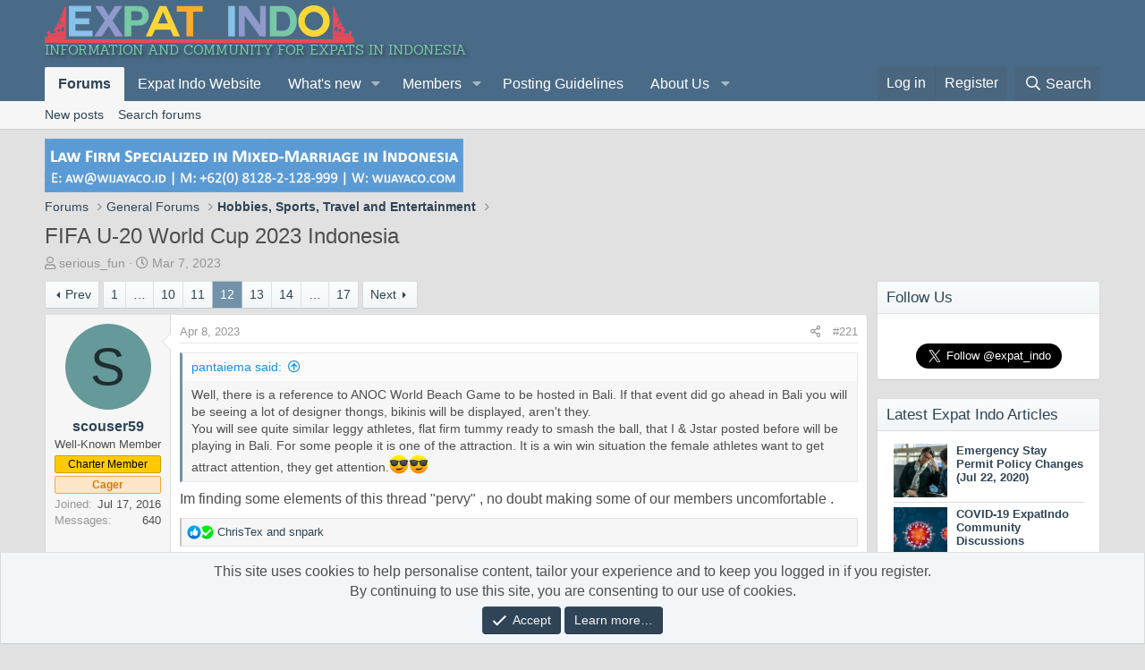

--- FILE ---
content_type: text/html; charset=utf-8
request_url: https://www.expatindo.org/community/threads/fifa-u-20-world-cup-2023-indonesia.7006/page-12
body_size: 28438
content:
<!DOCTYPE html>
<html id="XF" lang="en-US" dir="LTR"
	data-app="public"
	data-template="thread_view"
	data-container-key="node-42"
	data-content-key="thread-7006"
	data-logged-in="false"
	data-cookie-prefix="xf_"
	data-csrf="1768440919,7e434d3dd4f7e6788a20b8775d94e5d5"
	class="has-no-js template-thread_view"
	>
<head>
	<meta charset="utf-8" />
	<meta http-equiv="X-UA-Compatible" content="IE=Edge" />
	<meta name="viewport" content="width=device-width, initial-scale=1, viewport-fit=cover">

	
	
	

	<title>FIFA U-20 World Cup 2023 Indonesia | Page 12 | Expat Indo Forum - Information and Community for Expats in Indonesia</title>

	<link rel="manifest" href="/community/webmanifest.php">
	
		<meta name="theme-color" content="#4a6b87" />
	

	<meta name="apple-mobile-web-app-title" content="Expat Indo Forum - Information and Community for Expats in Indonesia">
	
		<link rel="apple-touch-icon" href="/community/styles/default/xenforo/Facebook-Thumbnail5.png" />
	

	
		
		<meta name="description" content="Well, there is a reference to ANOC World Beach Game to be hosted in Bali. If that event did go ahead in Bali you will be seeing a lot of designer thongs..." />
		<meta property="og:description" content="Well, there is a reference to ANOC World Beach Game to be hosted in Bali. If that event did go ahead in Bali you will be seeing a lot of designer thongs, bikinis will be displayed, aren&#039;t they.
You will see quite similar leggy athletes, flat firm tummy ready to smash the ball, that I &amp; Jstar..." />
		<meta property="twitter:description" content="Well, there is a reference to ANOC World Beach Game to be hosted in Bali. If that event did go ahead in Bali you will be seeing a lot of designer thongs, bikinis will be displayed, aren&#039;t they..." />
	
	
		<meta property="og:url" content="https://www.expatindo.org/community/threads/fifa-u-20-world-cup-2023-indonesia.7006/" />
	
		<link rel="canonical" href="https://www.expatindo.org/community/threads/fifa-u-20-world-cup-2023-indonesia.7006/page-12" />
	
		<link rel="prev" href="/community/threads/fifa-u-20-world-cup-2023-indonesia.7006/page-11" />
	
		<link rel="next" href="/community/threads/fifa-u-20-world-cup-2023-indonesia.7006/page-13" />
	

	
		
	
	
	<meta property="og:site_name" content="Expat Indo Forum - Information and Community for Expats in Indonesia" />


	
	
		
	
	
	<meta property="og:type" content="website" />


	
	
		
	
	
	
		<meta property="og:title" content="FIFA U-20 World Cup 2023 Indonesia" />
		<meta property="twitter:title" content="FIFA U-20 World Cup 2023 Indonesia" />
	


	
	
	
	
		
	
	
	
		<meta property="og:image" content="https://www.expatindo.org/community/styles/default/xenforo/Facebook-Thumbnail5.png" />
		<meta property="twitter:image" content="https://www.expatindo.org/community/styles/default/xenforo/Facebook-Thumbnail5.png" />
		<meta property="twitter:card" content="summary" />
	


	

	
	

	


	<link rel="preload" href="/community/styles/fonts/fa/fa-regular-400.woff2?_v=5.15.3" as="font" type="font/woff2" crossorigin="anonymous" />


	<link rel="preload" href="/community/styles/fonts/fa/fa-solid-900.woff2?_v=5.15.3" as="font" type="font/woff2" crossorigin="anonymous" />


<link rel="preload" href="/community/styles/fonts/fa/fa-brands-400.woff2?_v=5.15.3" as="font" type="font/woff2" crossorigin="anonymous" />

	<link rel="stylesheet" href="/community/css.php?css=public%3Anormalize.css%2Cpublic%3Afa.css%2Cpublic%3Acore.less%2Cpublic%3Aapp.less&amp;s=4&amp;l=1&amp;d=1726840206&amp;k=68f0279c03f598a52e54cfe0e1abf901b283a71e" />

	<link rel="stylesheet" href="/community/css.php?css=public%3AUserActivity.less%2Cpublic%3Abb_code.less%2Cpublic%3Alightbox.less%2Cpublic%3Amember.less%2Cpublic%3Amessage.less%2Cpublic%3Anotices.less%2Cpublic%3Ashare_controls.less%2Cpublic%3Axr_who_read_the_discussion.less%2Cpublic%3Aextra.less&amp;s=4&amp;l=1&amp;d=1726840206&amp;k=13964b67f50be63c2608416c0420c24829a7d62f" />
<style>

.widget-tabs {
    overflow: hidden;
    .tabs-tab {font-size: 13px;}
}
.widget--tab .block-minorHeader {display:none;}

</style>

	
		<script src="/community/js/xf/preamble.min.js?_v=059d4861"></script>
	


	
	
	<script async src="https://www.googletagmanager.com/gtag/js?id=UA-82321823-1"></script>
	<script>
		window.dataLayer = window.dataLayer || [];
		function gtag(){dataLayer.push(arguments);}
		gtag('js', new Date());
		gtag('config', 'UA-82321823-1', {
			// 
			
			
		});
	</script>

</head>
<body data-template="thread_view">
	<div id="fb-root"></div>
<script async defer crossorigin="anonymous" src="https://connect.facebook.net/en_US/sdk.js#xfbml=1&version=v3.2&appId=337034646671144&autoLogAppEvents=1"></script>

<div class="p-pageWrapper" id="top">





<header class="p-header" id="header">
	<div class="p-header-inner">
		<div class="p-header-content">

			<div class="p-header-logo p-header-logo--image">
				<a href="/community/">
					<img src="/community/styles/default/xenforo/logo-no-tag4.png" srcset="" alt="Expat Indo Forum - Information and Community for Expats in Indonesia"
						width="" height="" />
				</a>
				<div class="custom-header-title">INFORMATION AND COMMUNITY FOR EXPATS IN INDONESIA</div>
			</div>

			
		</div>
	</div>
</header>





	<div class="p-navSticky p-navSticky--primary" data-xf-init="sticky-header">
		
	<nav class="p-nav">
		<div class="p-nav-inner">
			<button type="button" class="button--plain p-nav-menuTrigger button" data-xf-click="off-canvas" data-menu=".js-headerOffCanvasMenu" tabindex="0" aria-label="Menu"><span class="button-text">
				<i aria-hidden="true"></i>
			</span></button>

			<div class="p-nav-smallLogo">
				<a href="/community/">
					<img src="/community/styles/default/xenforo/logo-no-tag4.png" srcset="" alt="Expat Indo Forum - Information and Community for Expats in Indonesia"
						width="" height="" />
				</a>
			</div>

			<div class="p-nav-scroller hScroller" data-xf-init="h-scroller" data-auto-scroll=".p-navEl.is-selected">
				<div class="hScroller-scroll">
					<ul class="p-nav-list js-offCanvasNavSource">
					
						<li>
							
	<div class="p-navEl is-selected" data-has-children="true">
		

			
	
	<a href="/community/"
		class="p-navEl-link p-navEl-link--splitMenu "
		
		
		data-nav-id="forums">Forums</a>


			<a data-xf-key="1"
				data-xf-click="menu"
				data-menu-pos-ref="< .p-navEl"
				class="p-navEl-splitTrigger"
				role="button"
				tabindex="0"
				aria-label="Toggle expanded"
				aria-expanded="false"
				aria-haspopup="true"></a>

		
		
			<div class="menu menu--structural" data-menu="menu" aria-hidden="true">
				<div class="menu-content">
					
						
	
	
	<a href="/community/whats-new/posts/"
		class="menu-linkRow u-indentDepth0 js-offCanvasCopy "
		
		
		data-nav-id="newPosts">New posts</a>

	

					
						
	
	
	<a href="/community/search/?type=post"
		class="menu-linkRow u-indentDepth0 js-offCanvasCopy "
		
		
		data-nav-id="searchForums">Search forums</a>

	

					
				</div>
			</div>
		
	</div>

						</li>
					
						<li>
							
	<div class="p-navEl " >
		

			
	
	<a href="https://www.expatindo.org"
		class="p-navEl-link "
		
		data-xf-key="2"
		data-nav-id="ExpatIndoWebsite">Expat Indo Website</a>


			

		
		
	</div>

						</li>
					
						<li>
							
	<div class="p-navEl " data-has-children="true">
		

			
	
	<a href="/community/whats-new/"
		class="p-navEl-link p-navEl-link--splitMenu "
		
		
		data-nav-id="whatsNew">What's new</a>


			<a data-xf-key="3"
				data-xf-click="menu"
				data-menu-pos-ref="< .p-navEl"
				class="p-navEl-splitTrigger"
				role="button"
				tabindex="0"
				aria-label="Toggle expanded"
				aria-expanded="false"
				aria-haspopup="true"></a>

		
		
			<div class="menu menu--structural" data-menu="menu" aria-hidden="true">
				<div class="menu-content">
					
						
	
	
	<a href="/community/whats-new/posts/"
		class="menu-linkRow u-indentDepth0 js-offCanvasCopy "
		 rel="nofollow"
		
		data-nav-id="whatsNewPosts">New posts</a>

	

					
						
	
	
	<a href="/community/whats-new/latest-activity"
		class="menu-linkRow u-indentDepth0 js-offCanvasCopy "
		 rel="nofollow"
		
		data-nav-id="latestActivity">Latest activity</a>

	

					
				</div>
			</div>
		
	</div>

						</li>
					
						<li>
							
	<div class="p-navEl " data-has-children="true">
		

			
	
	<a href="/community/members/"
		class="p-navEl-link p-navEl-link--splitMenu "
		
		
		data-nav-id="members">Members</a>


			<a data-xf-key="4"
				data-xf-click="menu"
				data-menu-pos-ref="< .p-navEl"
				class="p-navEl-splitTrigger"
				role="button"
				tabindex="0"
				aria-label="Toggle expanded"
				aria-expanded="false"
				aria-haspopup="true"></a>

		
		
			<div class="menu menu--structural" data-menu="menu" aria-hidden="true">
				<div class="menu-content">
					
						
	
	
	<a href="/community/members/list/"
		class="menu-linkRow u-indentDepth0 js-offCanvasCopy "
		
		
		data-nav-id="registeredMembers">Registered members</a>

	

					
						
	
	
	<a href="/community/online/"
		class="menu-linkRow u-indentDepth0 js-offCanvasCopy "
		
		
		data-nav-id="currentVisitors">Current visitors</a>

	

					
				</div>
			</div>
		
	</div>

						</li>
					
						<li>
							
	<div class="p-navEl " >
		

			
	
	<a href="https://www.expatindo.org/community/index.php?help/terms/"
		class="p-navEl-link "
		
		data-xf-key="5"
		data-nav-id="PostingGuidelines2">Posting Guidelines</a>


			

		
		
	</div>

						</li>
					
						<li>
							
	<div class="p-navEl " data-has-children="true">
		<a data-xf-key="6"
			data-xf-click="menu"
			data-menu-pos-ref="< .p-navEl"
			class="p-navEl-linkHolder"
			role="button"
			tabindex="0"
			aria-expanded="false"
			aria-haspopup="true">
			
	
	<span 
		class="p-navEl-link p-navEl-link--menuTrigger "
		
		
		data-nav-id="AboutUs">About Us</span>

		</a>

		
		
			<div class="menu menu--structural" data-menu="menu" aria-hidden="true">
				<div class="menu-content">
					
						
	
	
	<a href="/community/help/terms/"
		class="menu-linkRow u-indentDepth0 js-offCanvasCopy "
		
		
		data-nav-id="PostingGuidelines">Posting Guidelines</a>

	

					
						
	
	
	<a href="/community/members/?key=staff_members"
		class="menu-linkRow u-indentDepth0 js-offCanvasCopy "
		
		
		data-nav-id="ModTeam">Moderation Team</a>

	

					
						
	
	
	<a href="/community/misc/contact"
		class="menu-linkRow u-indentDepth0 js-offCanvasCopy "
		
		
		data-nav-id="ContactUs">Contact Us</a>

	

					
				</div>
			</div>
		
	</div>

						</li>
					
					</ul>
				</div>
			</div>

			<div class="p-nav-opposite">
				<div class="p-navgroup p-account p-navgroup--guest">
					
						<a href="/community/login/" class="p-navgroup-link p-navgroup-link--textual p-navgroup-link--logIn"
							data-xf-click="overlay" data-follow-redirects="on">
							<span class="p-navgroup-linkText">Log in</span>
						</a>
						
							<a href="/community/register/" class="p-navgroup-link p-navgroup-link--textual p-navgroup-link--register"
								data-xf-click="overlay" data-follow-redirects="on">
								<span class="p-navgroup-linkText">Register</span>
							</a>
						
					
				</div>

				<div class="p-navgroup p-discovery">
					<a href="/community/whats-new/"
						class="p-navgroup-link p-navgroup-link--iconic p-navgroup-link--whatsnew"
						aria-label="What&#039;s new"
						title="What&#039;s new">
						<i aria-hidden="true"></i>
						<span class="p-navgroup-linkText">What's new</span>
					</a>

					
						<a href="/community/search/"
							class="p-navgroup-link p-navgroup-link--iconic p-navgroup-link--search"
							data-xf-click="menu"
							data-xf-key="/"
							aria-label="Search"
							aria-expanded="false"
							aria-haspopup="true"
							title="Search">
							<i aria-hidden="true"></i>
							<span class="p-navgroup-linkText">Search</span>
						</a>
						<div class="menu menu--structural menu--wide" data-menu="menu" aria-hidden="true">
							<form action="/community/search/search" method="post"
								class="menu-content"
								data-xf-init="quick-search">

								<h3 class="menu-header">Search</h3>
								
								<div class="menu-row">
									
										<div class="inputGroup inputGroup--joined">
											<input type="text" class="input" name="keywords" placeholder="Search…" aria-label="Search" data-menu-autofocus="true" />
											
			<select name="constraints" class="js-quickSearch-constraint input" aria-label="Search within">
				<option value="">Everywhere</option>
<option value="{&quot;search_type&quot;:&quot;post&quot;}">Threads</option>
<option value="{&quot;search_type&quot;:&quot;post&quot;,&quot;c&quot;:{&quot;nodes&quot;:[42],&quot;child_nodes&quot;:1}}">This forum</option>
<option value="{&quot;search_type&quot;:&quot;post&quot;,&quot;c&quot;:{&quot;thread&quot;:7006}}">This thread</option>

			</select>
		
										</div>
									
								</div>

								
								<div class="menu-row">
									<label class="iconic"><input type="checkbox"  name="c[title_only]" value="1" /><i aria-hidden="true"></i><span class="iconic-label">Search titles only

												
													<span tabindex="0" role="button"
														data-xf-init="tooltip" data-trigger="hover focus click" title="Tags will also be searched in content where tags are supported">

														<i class="fa--xf far fa-question-circle u-muted u-smaller" aria-hidden="true"></i>
													</span></span></label>

								</div>
								
								<div class="menu-row">
									<div class="inputGroup">
										<span class="inputGroup-text" id="ctrl_search_menu_by_member">By:</span>
										<input type="text" class="input" name="c[users]" data-xf-init="auto-complete" placeholder="Member" aria-labelledby="ctrl_search_menu_by_member" />
									</div>
								</div>
								<div class="menu-footer">
									<span class="menu-footer-controls">
										<button type="submit" class="button--primary button button--icon button--icon--search"><span class="button-text">Search</span></button>
										<a href="/community/search/" class="button"><span class="button-text">Advanced search…</span></a>
									</span>
								</div>

								<input type="hidden" name="_xfToken" value="1768440919,7e434d3dd4f7e6788a20b8775d94e5d5" />
							</form>
						</div>
					
				</div>
			</div>
		</div>
	</nav>

	</div>
	
	
		<div class="p-sectionLinks">
			<div class="p-sectionLinks-inner hScroller" data-xf-init="h-scroller">
				<div class="hScroller-scroll">
					<ul class="p-sectionLinks-list">
					
						<li>
							
	<div class="p-navEl " >
		

			
	
	<a href="/community/whats-new/posts/"
		class="p-navEl-link "
		
		data-xf-key="alt+1"
		data-nav-id="newPosts">New posts</a>


			

		
		
	</div>

						</li>
					
						<li>
							
	<div class="p-navEl " >
		

			
	
	<a href="/community/search/?type=post"
		class="p-navEl-link "
		
		data-xf-key="alt+2"
		data-nav-id="searchForums">Search forums</a>


			

		
		
	</div>

						</li>
					
					</ul>
				</div>
			</div>
		</div>
	



<div class="offCanvasMenu offCanvasMenu--nav js-headerOffCanvasMenu" data-menu="menu" aria-hidden="true" data-ocm-builder="navigation">
	<div class="offCanvasMenu-backdrop" data-menu-close="true"></div>
	<div class="offCanvasMenu-content">
		<div class="offCanvasMenu-header">
			Menu
			<a class="offCanvasMenu-closer" data-menu-close="true" role="button" tabindex="0" aria-label="Close"></a>
		</div>
		
			<div class="p-offCanvasRegisterLink">
				<div class="offCanvasMenu-linkHolder">
					<a href="/community/login/" class="offCanvasMenu-link" data-xf-click="overlay" data-menu-close="true">
						Log in
					</a>
				</div>
				<hr class="offCanvasMenu-separator" />
				
					<div class="offCanvasMenu-linkHolder">
						<a href="/community/register/" class="offCanvasMenu-link" data-xf-click="overlay" data-menu-close="true">
							Register
						</a>
					</div>
					<hr class="offCanvasMenu-separator" />
				
			</div>
		
		<div class="js-offCanvasNavTarget"></div>
		<div class="offCanvasMenu-installBanner js-installPromptContainer" style="display: none;" data-xf-init="install-prompt">
			<div class="offCanvasMenu-installBanner-header">Install the app</div>
			<button type="button" class="js-installPromptButton button"><span class="button-text">Install</span></button>
			<template class="js-installTemplateIOS">
				<div class="overlay-title">How to install the app on iOS</div>
				<div class="block-body">
					<div class="block-row">
						<p>
							Follow along with the video below to see how to install our site as a web app on your home screen.
						</p>
						<p style="text-align: center">
							<img src="/community/styles/default/xenforo/add_to_home.gif" width="222" height="480" />
						</p>
						<p>
							<small><strong>Note:</strong> This feature currently requires accessing the site using the built-in Safari browser.</small>
						</p>
					</div>
				</div>
			</template>
		</div>
	</div>
</div>

<div class="p-body">
	<div class="p-body-inner">
		<!--XF:EXTRA_OUTPUT-->

		

		

		

	
	<a href="https://www.wijayaco.com" target="_blank"><img src="https://www.expatindo.org/community/styles/ad_wijaya_forum.gif"></a>
	<!-- Alternative site: https://www.wijayaco.id -->
	<!-- Alternative site: http://www.wijayaco.com/-->


		
	
		<ul class="p-breadcrumbs "
			itemscope itemtype="https://schema.org/BreadcrumbList">
		
			

			
			

			

			
				
				
	<li itemprop="itemListElement" itemscope itemtype="https://schema.org/ListItem">
		<a href="/community/" itemprop="item">
			<span itemprop="name">Forums</span>
		</a>
		<meta itemprop="position" content="1" />
	</li>

			
			
				
				
	<li itemprop="itemListElement" itemscope itemtype="https://schema.org/ListItem">
		<a href="/community/categories/general-forums.4/" itemprop="item">
			<span itemprop="name">General Forums</span>
		</a>
		<meta itemprop="position" content="2" />
	</li>

			
				
				
	<li itemprop="itemListElement" itemscope itemtype="https://schema.org/ListItem">
		<a href="/community/forums/hobbies-sports-travel-and-entertainment.42/" itemprop="item">
			<span itemprop="name">Hobbies, Sports, Travel and Entertainment</span>
		</a>
		<meta itemprop="position" content="3" />
	</li>

			

		
		</ul>
	

		

		
	<noscript class="js-jsWarning"><div class="blockMessage blockMessage--important blockMessage--iconic u-noJsOnly">JavaScript is disabled. For a better experience, please enable JavaScript in your browser before proceeding.</div></noscript>

		
	<div class="blockMessage blockMessage--important blockMessage--iconic js-browserWarning" style="display: none">You are using an out of date browser. It  may not display this or other websites correctly.<br />You should upgrade or use an <a href="https://www.google.com/chrome/" target="_blank" rel="noopener">alternative browser</a>.</div>


		
			<div class="p-body-header">
			
				
					<div class="p-title ">
					
						
							<h1 class="p-title-value">FIFA U-20 World Cup 2023 Indonesia
	
	
	
	

</h1>
						
						
					
					</div>
				

				
					<div class="p-description">
	<ul class="listInline listInline--bullet">
		<li>
			<i class="fa--xf far fa-user" aria-hidden="true" title="Thread starter"></i>
			<span class="u-srOnly">Thread starter</span>

			<a href="/community/members/serious_fun.354/" class="username  u-concealed" dir="auto" data-user-id="354" data-xf-init="member-tooltip">serious_fun</a>
		</li>
		<li>
			<i class="fa--xf far fa-clock" aria-hidden="true" title="Start date"></i>
			<span class="u-srOnly">Start date</span>

			<a href="/community/threads/fifa-u-20-world-cup-2023-indonesia.7006/" class="u-concealed"><time  class="u-dt" dir="auto" datetime="2023-03-07T11:38:10+0700" data-time="1678163890" data-date-string="Mar 7, 2023" data-time-string="11:38 AM" title="Mar 7, 2023 at 11:38 AM">Mar 7, 2023</time></a>
		</li>
		
	</ul>
</div>
				
			
			</div>
		

		<div class="p-body-main p-body-main--withSidebar ">
			
			<div class="p-body-contentCol"></div>
			
				<div class="p-body-sidebarCol"></div>
			

			

			<div class="p-body-content">
				
				<div class="p-body-pageContent">










	
	
	
		
	
	
	


	
	
	
		
	
	
	


	
	
		
	
	
	


	
	












	

	
		
	



















<div class="block block--messages" data-xf-init="" data-type="post" data-href="/community/inline-mod/" data-search-target="*">

	<span class="u-anchorTarget" id="posts"></span>

	
		
	

	

	<div class="block-outer"><div class="block-outer-main"><nav class="pageNavWrapper pageNavWrapper--mixed ">



<div class="pageNav pageNav--skipStart pageNav--skipEnd">
	
		<a href="/community/threads/fifa-u-20-world-cup-2023-indonesia.7006/page-11" class="pageNav-jump pageNav-jump--prev">Prev</a>
	

	<ul class="pageNav-main">
		

	
		<li class="pageNav-page "><a href="/community/threads/fifa-u-20-world-cup-2023-indonesia.7006/">1</a></li>
	


		
			
				<li class="pageNav-page pageNav-page--skip pageNav-page--skipStart">
					<a data-xf-init="tooltip" title="Go to page"
						data-xf-click="menu"
						role="button" tabindex="0" aria-expanded="false" aria-haspopup="true">…</a>
					

	<div class="menu menu--pageJump" data-menu="menu" aria-hidden="true">
		<div class="menu-content">
			<h4 class="menu-header">Go to page</h4>
			<div class="menu-row" data-xf-init="page-jump" data-page-url="/community/threads/fifa-u-20-world-cup-2023-indonesia.7006/page-%page%">
				<div class="inputGroup inputGroup--numbers">
					<div class="inputGroup inputGroup--numbers inputNumber" data-xf-init="number-box"><input type="number" pattern="\d*" class="input input--number js-numberBoxTextInput input input--numberNarrow js-pageJumpPage" value="9"  min="1" max="17" step="1" required="required" data-menu-autofocus="true" /></div>
					<span class="inputGroup-text"><button type="button" class="js-pageJumpGo button"><span class="button-text">Go</span></button></span>
				</div>
			</div>
		</div>
	</div>

				</li>
			
		

		
			

	
		<li class="pageNav-page pageNav-page--earlier"><a href="/community/threads/fifa-u-20-world-cup-2023-indonesia.7006/page-10">10</a></li>
	

		
			

	
		<li class="pageNav-page pageNav-page--earlier"><a href="/community/threads/fifa-u-20-world-cup-2023-indonesia.7006/page-11">11</a></li>
	

		
			

	
		<li class="pageNav-page pageNav-page--current "><a href="/community/threads/fifa-u-20-world-cup-2023-indonesia.7006/page-12">12</a></li>
	

		
			

	
		<li class="pageNav-page pageNav-page--later"><a href="/community/threads/fifa-u-20-world-cup-2023-indonesia.7006/page-13">13</a></li>
	

		
			

	
		<li class="pageNav-page pageNav-page--later"><a href="/community/threads/fifa-u-20-world-cup-2023-indonesia.7006/page-14">14</a></li>
	

		

		
			
				<li class="pageNav-page pageNav-page--skip pageNav-page--skipEnd">
					<a data-xf-init="tooltip" title="Go to page"
						data-xf-click="menu"
						role="button" tabindex="0" aria-expanded="false" aria-haspopup="true">…</a>
					

	<div class="menu menu--pageJump" data-menu="menu" aria-hidden="true">
		<div class="menu-content">
			<h4 class="menu-header">Go to page</h4>
			<div class="menu-row" data-xf-init="page-jump" data-page-url="/community/threads/fifa-u-20-world-cup-2023-indonesia.7006/page-%page%">
				<div class="inputGroup inputGroup--numbers">
					<div class="inputGroup inputGroup--numbers inputNumber" data-xf-init="number-box"><input type="number" pattern="\d*" class="input input--number js-numberBoxTextInput input input--numberNarrow js-pageJumpPage" value="15"  min="1" max="17" step="1" required="required" data-menu-autofocus="true" /></div>
					<span class="inputGroup-text"><button type="button" class="js-pageJumpGo button"><span class="button-text">Go</span></button></span>
				</div>
			</div>
		</div>
	</div>

				</li>
			
		

		

	
		<li class="pageNav-page "><a href="/community/threads/fifa-u-20-world-cup-2023-indonesia.7006/page-17">17</a></li>
	

	</ul>

	
		<a href="/community/threads/fifa-u-20-world-cup-2023-indonesia.7006/page-13" class="pageNav-jump pageNav-jump--next">Next</a>
	
</div>

<div class="pageNavSimple">
	
		<a href="/community/threads/fifa-u-20-world-cup-2023-indonesia.7006/"
			class="pageNavSimple-el pageNavSimple-el--first"
			data-xf-init="tooltip" title="First">
			<i aria-hidden="true"></i> <span class="u-srOnly">First</span>
		</a>
		<a href="/community/threads/fifa-u-20-world-cup-2023-indonesia.7006/page-11" class="pageNavSimple-el pageNavSimple-el--prev">
			<i aria-hidden="true"></i> Prev
		</a>
	

	<a class="pageNavSimple-el pageNavSimple-el--current"
		data-xf-init="tooltip" title="Go to page"
		data-xf-click="menu" role="button" tabindex="0" aria-expanded="false" aria-haspopup="true">
		12 of 17
	</a>
	

	<div class="menu menu--pageJump" data-menu="menu" aria-hidden="true">
		<div class="menu-content">
			<h4 class="menu-header">Go to page</h4>
			<div class="menu-row" data-xf-init="page-jump" data-page-url="/community/threads/fifa-u-20-world-cup-2023-indonesia.7006/page-%page%">
				<div class="inputGroup inputGroup--numbers">
					<div class="inputGroup inputGroup--numbers inputNumber" data-xf-init="number-box"><input type="number" pattern="\d*" class="input input--number js-numberBoxTextInput input input--numberNarrow js-pageJumpPage" value="12"  min="1" max="17" step="1" required="required" data-menu-autofocus="true" /></div>
					<span class="inputGroup-text"><button type="button" class="js-pageJumpGo button"><span class="button-text">Go</span></button></span>
				</div>
			</div>
		</div>
	</div>


	
		<a href="/community/threads/fifa-u-20-world-cup-2023-indonesia.7006/page-13" class="pageNavSimple-el pageNavSimple-el--next">
			Next <i aria-hidden="true"></i>
		</a>
		<a href="/community/threads/fifa-u-20-world-cup-2023-indonesia.7006/page-17"
			class="pageNavSimple-el pageNavSimple-el--last"
			data-xf-init="tooltip" title="Last">
			<i aria-hidden="true"></i> <span class="u-srOnly">Last</span>
		</a>
	
</div>

</nav>



</div></div>

	

	
		
	<div class="block-outer js-threadStatusField"></div>

	

	<div class="block-container lbContainer"
		data-xf-init="lightbox select-to-quote"
		data-message-selector=".js-post"
		data-lb-id="thread-7006"
		data-lb-universal="0">

		<div class="block-body js-replyNewMessageContainer">
			
				

					

					
						

	
	

	

	
	<article class="message message--post js-post js-inlineModContainer  "
		data-author="scouser59"
		data-content="post-91356"
		id="js-post-91356"
		itemscope itemtype="https://schema.org/Comment" itemid="https://www.expatindo.org/community/posts/91356/">

		
			<meta itemprop="mainEntity" itemscope itemtype="https://schema.org/DiscussionForumPosting" itemid="https://www.expatindo.org/community/threads/fifa-u-20-world-cup-2023-indonesia.7006/" />
		

		<span class="u-anchorTarget" id="post-91356"></span>

		
			<div class="message-inner">
				
					<div class="message-cell message-cell--user">
						

	<section class="message-user"
		itemprop="author" itemscope itemtype="https://schema.org/Person" itemid="https://www.expatindo.org/community/members/scouser59.29/">

		
			<meta itemprop="url" content="https://www.expatindo.org/community/members/scouser59.29/" />
		

		<div class="message-avatar ">
			<div class="message-avatar-wrapper">
				<a href="/community/members/scouser59.29/" class="avatar avatar--m avatar--default avatar--default--dynamic" data-user-id="29" data-xf-init="member-tooltip" style="background-color: #669999; color: #1f2e2e">
			<span class="avatar-u29-m" role="img" aria-label="scouser59">S</span> 
		</a>
				
			</div>
		</div>
		<div class="message-userDetails">
			<h4 class="message-name"><a href="/community/members/scouser59.29/" class="username " dir="auto" data-user-id="29" data-xf-init="member-tooltip"><span itemprop="name">scouser59</span></a></h4>
			<h5 class="userTitle message-userTitle" dir="auto" itemprop="jobTitle">Well-Known Member</h5>
			<div class="userBanner userBanner userBanner--orange message-userBanner" itemprop="jobTitle"><span class="userBanner-before"></span><strong>Charter Member</strong><span class="userBanner-after"></span></div>
<div class="userBanner userBanner Cager message-userBanner" itemprop="jobTitle"><span class="userBanner-before"></span><strong>Cager</strong><span class="userBanner-after"></span></div>
		</div>
		
			
			
				<div class="message-userExtras">
				
					
						<dl class="pairs pairs--justified">
							<dt>Joined</dt>
							<dd>Jul 17, 2016</dd>
						</dl>
					
					
						<dl class="pairs pairs--justified">
							<dt>Messages</dt>
							<dd>640</dd>
						</dl>
					
					
					
					
					
					
					
					
	


				
				</div>
			
		
		<span class="message-userArrow"></span>
	</section>

					</div>
				

				
					<div class="message-cell message-cell--main">
					
						<div class="message-main js-quickEditTarget">

							
								

	<header class="message-attribution message-attribution--split">
		<ul class="message-attribution-main listInline ">
			
			
			<li class="u-concealed">
				<a href="/community/threads/fifa-u-20-world-cup-2023-indonesia.7006/post-91356" rel="nofollow">
					<time  class="u-dt" dir="auto" datetime="2023-04-08T18:33:23+0700" data-time="1680953603" data-date-string="Apr 8, 2023" data-time-string="6:33 PM" title="Apr 8, 2023 at 6:33 PM" itemprop="datePublished">Apr 8, 2023</time>
				</a>
			</li>
			
		</ul>

		<ul class="message-attribution-opposite message-attribution-opposite--list ">
			
			<li>
				<a href="/community/threads/fifa-u-20-world-cup-2023-indonesia.7006/post-91356"
					class="message-attribution-gadget"
					data-xf-init="share-tooltip"
					data-href="/community/posts/91356/share"
					aria-label="Share"
					rel="nofollow">
					<i class="fa--xf far fa-share-alt" aria-hidden="true"></i>
				</a>
			</li>
			
			
				<li>
					<a href="/community/threads/fifa-u-20-world-cup-2023-indonesia.7006/post-91356" rel="nofollow">
						#221
					</a>
				</li>
			
		</ul>
	</header>

							

							<div class="message-content js-messageContent">
							

								
									
	
	
	

								

								
									
	

	<div class="message-userContent lbContainer js-lbContainer "
		data-lb-id="post-91356"
		data-lb-caption-desc="scouser59 &middot; Apr 8, 2023 at 6:33 PM">

		

		<article class="message-body js-selectToQuote">
			
				
			

			<div itemprop="text">
				
					<div class="bbWrapper"><blockquote data-attributes="member: 6586" data-quote="pantaiema" data-source="post: 91354"
	class="bbCodeBlock bbCodeBlock--expandable bbCodeBlock--quote js-expandWatch">
	
		<div class="bbCodeBlock-title">
			
				<a href="/community/goto/post?id=91354"
					class="bbCodeBlock-sourceJump"
					rel="nofollow"
					data-xf-click="attribution"
					data-content-selector="#post-91354">pantaiema said:</a>
			
		</div>
	
	<div class="bbCodeBlock-content">
		
		<div class="bbCodeBlock-expandContent js-expandContent ">
			Well, there is a reference to ANOC World Beach Game to be hosted in Bali. If that event did go ahead in Bali you will be seeing a lot of designer thongs, bikinis will be displayed, aren't they.<br />
You will see quite similar leggy athletes, flat firm tummy ready to smash the ball, that I &amp; Jstar posted before will be playing in Bali. For some people it is one of the attraction. It is a win win situation the female athletes want to get attract attention, they get attention.<img src="[data-uri]" class="smilie smilie--sprite smilie--sprite400" alt=":cool:" title="Cool    :cool:" loading="lazy" data-shortname=":cool:" /><img src="[data-uri]" class="smilie smilie--sprite smilie--sprite400" alt=":cool:" title="Cool    :cool:" loading="lazy" data-shortname=":cool:" />
		</div>
		<div class="bbCodeBlock-expandLink js-expandLink"><a role="button" tabindex="0">Click to expand...</a></div>
	</div>
</blockquote>Im finding some elements of this thread &quot;pervy&quot; , no doubt making some of our members uncomfortable .</div>
				
			</div>

			<div class="js-selectToQuoteEnd">&nbsp;</div>
			
				
			
		</article>

		

		
	</div>

								

								
									
	

								

								
									
	

								

							
							</div>

							
								
	<footer class="message-footer">
		

		<div class="reactionsBar js-reactionsList is-active">
			
	
	
		<ul class="reactionSummary">
		
			<li><span class="reaction reaction--small reaction--1" data-reaction-id="1"><i aria-hidden="true"></i><img src="[data-uri]" class="reaction-sprite js-reaction" alt="Like" title="Like" /></span></li><li><span class="reaction reaction--small reaction--9" data-reaction-id="9"><i aria-hidden="true"></i><img src="[data-uri]" class="reaction-sprite js-reaction" alt="Agree" title="Agree" /></span></li>
		
		</ul>
	


<span class="u-srOnly">Reactions:</span>
<a class="reactionsBar-link" href="/community/posts/91356/reactions" data-xf-click="overlay" data-cache="false" rel="nofollow"><bdi>ChrisTex</bdi> and <bdi>snpark</bdi></a>
		</div>

		<div class="js-historyTarget message-historyTarget toggleTarget" data-href="trigger-href"></div>
	</footer>

							
						</div>

					
					</div>
				
			</div>
		
	</article>

	
	

	

		
		<!-- hide from certain forums -->
		
			<!--shows under first post and if more than one post in the thread -->
			
					<!-- hide for Atlantis -->
					
						<div style="margin: 7px 0px;">
							<script async src="//pagead2.googlesyndication.com/pagead/js/adsbygoogle.js"></script>
							<!-- in_thread_ad -->
							<ins class="adsbygoogle"
							style="display: block"
		     				data-ad-client="ca-pub-7200618528079990"
		     				data-ad-slot="8318446796"
		     				data-ad-format="horizontal"></ins>
							<script>
							(adsbygoogle = window.adsbygoogle || []).push({});
							</script>
						</div>
					
			
		

	

	

		
		<!-- hide from certain forums -->
		
			<!-- hide for Atlantis -->
			
				<!--shows under last post -->
				
			
		

	



					

					

				

					

					
						

	
	

	

	
	<article class="message message--post js-post js-inlineModContainer  "
		data-author="Hawk256"
		data-content="post-91357"
		id="js-post-91357"
		itemscope itemtype="https://schema.org/Comment" itemid="https://www.expatindo.org/community/posts/91357/">

		
			<meta itemprop="mainEntity" itemscope itemtype="https://schema.org/DiscussionForumPosting" itemid="https://www.expatindo.org/community/threads/fifa-u-20-world-cup-2023-indonesia.7006/" />
		

		<span class="u-anchorTarget" id="post-91357"></span>

		
			<div class="message-inner">
				
					<div class="message-cell message-cell--user">
						

	<section class="message-user"
		itemprop="author" itemscope itemtype="https://schema.org/Person" itemid="https://www.expatindo.org/community/members/hawk256.4197/">

		
			<meta itemprop="url" content="https://www.expatindo.org/community/members/hawk256.4197/" />
		

		<div class="message-avatar ">
			<div class="message-avatar-wrapper">
				<a href="/community/members/hawk256.4197/" class="avatar avatar--m" data-user-id="4197" data-xf-init="member-tooltip">
			<img src="/community/data/avatars/m/4/4197.jpg?1628866419" srcset="/community/data/avatars/l/4/4197.jpg?1628866419 2x" alt="Hawk256" class="avatar-u4197-m" width="96" height="96" loading="lazy" itemprop="image" /> 
		</a>
				
			</div>
		</div>
		<div class="message-userDetails">
			<h4 class="message-name"><a href="/community/members/hawk256.4197/" class="username " dir="auto" data-user-id="4197" data-xf-init="member-tooltip"><span itemprop="name">Hawk256</span></a></h4>
			<h5 class="userTitle message-userTitle" dir="auto" itemprop="jobTitle">Well-Known Member</h5>
			<div class="userBanner userBanner Cager message-userBanner" itemprop="jobTitle"><span class="userBanner-before"></span><strong>Cager</strong><span class="userBanner-after"></span></div>
		</div>
		
			
			
				<div class="message-userExtras">
				
					
						<dl class="pairs pairs--justified">
							<dt>Joined</dt>
							<dd>May 9, 2020</dd>
						</dl>
					
					
						<dl class="pairs pairs--justified">
							<dt>Messages</dt>
							<dd>1,260</dd>
						</dl>
					
					
					
					
					
					
					
					
	


				
				</div>
			
		
		<span class="message-userArrow"></span>
	</section>

					</div>
				

				
					<div class="message-cell message-cell--main">
					
						<div class="message-main js-quickEditTarget">

							
								

	<header class="message-attribution message-attribution--split">
		<ul class="message-attribution-main listInline ">
			
			
			<li class="u-concealed">
				<a href="/community/threads/fifa-u-20-world-cup-2023-indonesia.7006/post-91357" rel="nofollow">
					<time  class="u-dt" dir="auto" datetime="2023-04-08T19:09:16+0700" data-time="1680955756" data-date-string="Apr 8, 2023" data-time-string="7:09 PM" title="Apr 8, 2023 at 7:09 PM" itemprop="datePublished">Apr 8, 2023</time>
				</a>
			</li>
			
		</ul>

		<ul class="message-attribution-opposite message-attribution-opposite--list ">
			
			<li>
				<a href="/community/threads/fifa-u-20-world-cup-2023-indonesia.7006/post-91357"
					class="message-attribution-gadget"
					data-xf-init="share-tooltip"
					data-href="/community/posts/91357/share"
					aria-label="Share"
					rel="nofollow">
					<i class="fa--xf far fa-share-alt" aria-hidden="true"></i>
				</a>
			</li>
			
			
				<li>
					<a href="/community/threads/fifa-u-20-world-cup-2023-indonesia.7006/post-91357" rel="nofollow">
						#222
					</a>
				</li>
			
		</ul>
	</header>

							

							<div class="message-content js-messageContent">
							

								
									
	
	
	

								

								
									
	

	<div class="message-userContent lbContainer js-lbContainer "
		data-lb-id="post-91357"
		data-lb-caption-desc="Hawk256 &middot; Apr 8, 2023 at 7:09 PM">

		

		<article class="message-body js-selectToQuote">
			
				
			

			<div itemprop="text">
				
					<div class="bbWrapper"><blockquote data-attributes="member: 2632" data-quote="Helpful Herbert" data-source="post: 91329"
	class="bbCodeBlock bbCodeBlock--expandable bbCodeBlock--quote js-expandWatch">
	
		<div class="bbCodeBlock-title">
			
				<a href="/community/goto/post?id=91329"
					class="bbCodeBlock-sourceJump"
					rel="nofollow"
					data-xf-click="attribution"
					data-content-selector="#post-91329">Helpful Herbert said:</a>
			
		</div>
	
	<div class="bbCodeBlock-content">
		
		<div class="bbCodeBlock-expandContent js-expandContent ">
			A huge number of those wearing a hijab do so because of intense social pressure, threats from male relatives etc etc. We have all seen it, there is no point trying to pretend these ladies wear this hot uncomfortable clothing in a tropical climate through freedom of choice.
		</div>
		<div class="bbCodeBlock-expandLink js-expandLink"><a role="button" tabindex="0">Click to expand...</a></div>
	</div>
</blockquote>We have not all seen it. My personal experience is far from that. Not only in Muslim countries but all over Asia. Most women don't want the sun touching their skin.</div>
				
			</div>

			<div class="js-selectToQuoteEnd">&nbsp;</div>
			
				
			
		</article>

		

		
	</div>

								

								
									
	

								

								
									
	

								

							
							</div>

							
								
	<footer class="message-footer">
		

		<div class="reactionsBar js-reactionsList ">
			
		</div>

		<div class="js-historyTarget message-historyTarget toggleTarget" data-href="trigger-href"></div>
	</footer>

							
						</div>

					
					</div>
				
			</div>
		
	</article>

	
	

	

		
		<!-- hide from certain forums -->
		
			<!--shows under first post and if more than one post in the thread -->
			
		

	

	

		
		<!-- hide from certain forums -->
		
			<!-- hide for Atlantis -->
			
				<!--shows under last post -->
				
			
		

	



					

					

				

					

					
						

	
	

	

	
	<article class="message message--post js-post js-inlineModContainer  "
		data-author="jstar"
		data-content="post-91358"
		id="js-post-91358"
		itemscope itemtype="https://schema.org/Comment" itemid="https://www.expatindo.org/community/posts/91358/">

		
			<meta itemprop="mainEntity" itemscope itemtype="https://schema.org/DiscussionForumPosting" itemid="https://www.expatindo.org/community/threads/fifa-u-20-world-cup-2023-indonesia.7006/" />
		

		<span class="u-anchorTarget" id="post-91358"></span>

		
			<div class="message-inner">
				
					<div class="message-cell message-cell--user">
						

	<section class="message-user"
		itemprop="author" itemscope itemtype="https://schema.org/Person" itemid="https://www.expatindo.org/community/members/jstar.111/">

		
			<meta itemprop="url" content="https://www.expatindo.org/community/members/jstar.111/" />
		

		<div class="message-avatar ">
			<div class="message-avatar-wrapper">
				<a href="/community/members/jstar.111/" class="avatar avatar--m" data-user-id="111" data-xf-init="member-tooltip">
			<img src="/community/data/avatars/m/0/111.jpg?1494898580"  alt="jstar" class="avatar-u111-m" width="96" height="96" loading="lazy" itemprop="image" /> 
		</a>
				
			</div>
		</div>
		<div class="message-userDetails">
			<h4 class="message-name"><a href="/community/members/jstar.111/" class="username " dir="auto" data-user-id="111" data-xf-init="member-tooltip"><span itemprop="name">jstar</span></a></h4>
			<h5 class="userTitle message-userTitle" dir="auto" itemprop="jobTitle">Mr. 10,000</h5>
			
		</div>
		
			
			
				<div class="message-userExtras">
				
					
						<dl class="pairs pairs--justified">
							<dt>Joined</dt>
							<dd>Jul 31, 2016</dd>
						</dl>
					
					
						<dl class="pairs pairs--justified">
							<dt>Messages</dt>
							<dd>6,248</dd>
						</dl>
					
					
					
					
					
					
					
					
	


				
				</div>
			
		
		<span class="message-userArrow"></span>
	</section>

					</div>
				

				
					<div class="message-cell message-cell--main">
					
						<div class="message-main js-quickEditTarget">

							
								

	<header class="message-attribution message-attribution--split">
		<ul class="message-attribution-main listInline ">
			
			
			<li class="u-concealed">
				<a href="/community/threads/fifa-u-20-world-cup-2023-indonesia.7006/post-91358" rel="nofollow">
					<time  class="u-dt" dir="auto" datetime="2023-04-08T19:56:41+0700" data-time="1680958601" data-date-string="Apr 8, 2023" data-time-string="7:56 PM" title="Apr 8, 2023 at 7:56 PM" itemprop="datePublished">Apr 8, 2023</time>
				</a>
			</li>
			
		</ul>

		<ul class="message-attribution-opposite message-attribution-opposite--list ">
			
			<li>
				<a href="/community/threads/fifa-u-20-world-cup-2023-indonesia.7006/post-91358"
					class="message-attribution-gadget"
					data-xf-init="share-tooltip"
					data-href="/community/posts/91358/share"
					aria-label="Share"
					rel="nofollow">
					<i class="fa--xf far fa-share-alt" aria-hidden="true"></i>
				</a>
			</li>
			
			
				<li>
					<a href="/community/threads/fifa-u-20-world-cup-2023-indonesia.7006/post-91358" rel="nofollow">
						#223
					</a>
				</li>
			
		</ul>
	</header>

							

							<div class="message-content js-messageContent">
							

								
									
	
	
	

								

								
									
	

	<div class="message-userContent lbContainer js-lbContainer "
		data-lb-id="post-91358"
		data-lb-caption-desc="jstar &middot; Apr 8, 2023 at 7:56 PM">

		

		<article class="message-body js-selectToQuote">
			
				
			

			<div itemprop="text">
				
					<div class="bbWrapper"><blockquote data-attributes="member: 4197" data-quote="Hawk256" data-source="post: 91357"
	class="bbCodeBlock bbCodeBlock--expandable bbCodeBlock--quote js-expandWatch">
	
		<div class="bbCodeBlock-title">
			
				<a href="/community/goto/post?id=91357"
					class="bbCodeBlock-sourceJump"
					rel="nofollow"
					data-xf-click="attribution"
					data-content-selector="#post-91357">Hawk256 said:</a>
			
		</div>
	
	<div class="bbCodeBlock-content">
		
		<div class="bbCodeBlock-expandContent js-expandContent ">
			We have not all seen it. My personal experience is far from that. Not only in Muslim countries but all over Asia. Most women don't want the sun touching their skin.
		</div>
		<div class="bbCodeBlock-expandLink js-expandLink"><a role="button" tabindex="0">Click to expand...</a></div>
	</div>
</blockquote><br />
<img class="smilie smilie--emoji" loading="lazy" alt="😅" title="Grinning face with sweat    :sweat_smile:" src="https://cdn.jsdelivr.net/joypixels/assets/7.0/png/unicode/64/1f605.png" data-shortname=":sweat_smile:" /> I don’t think we heard this one yet on possible arguments why they would wear a hijab or burka.</div>
				
			</div>

			<div class="js-selectToQuoteEnd">&nbsp;</div>
			
				
			
		</article>

		

		
	</div>

								

								
									
	

								

								
									
	

								

							
							</div>

							
								
	<footer class="message-footer">
		

		<div class="reactionsBar js-reactionsList is-active">
			
	
	
		<ul class="reactionSummary">
		
			<li><span class="reaction reaction--small reaction--1" data-reaction-id="1"><i aria-hidden="true"></i><img src="[data-uri]" class="reaction-sprite js-reaction" alt="Like" title="Like" /></span></li>
		
		</ul>
	


<span class="u-srOnly">Reactions:</span>
<a class="reactionsBar-link" href="/community/posts/91358/reactions" data-xf-click="overlay" data-cache="false" rel="nofollow"><bdi>scouser59</bdi></a>
		</div>

		<div class="js-historyTarget message-historyTarget toggleTarget" data-href="trigger-href"></div>
	</footer>

							
						</div>

					
					</div>
				
			</div>
		
	</article>

	
	

	

		
		<!-- hide from certain forums -->
		
			<!--shows under first post and if more than one post in the thread -->
			
		

	

	

		
		<!-- hide from certain forums -->
		
			<!-- hide for Atlantis -->
			
				<!--shows under last post -->
				
			
		

	



					

					

				

					

					
						

	
	

	

	
	<article class="message message--post js-post js-inlineModContainer  "
		data-author="Helpful Herbert"
		data-content="post-91359"
		id="js-post-91359"
		itemscope itemtype="https://schema.org/Comment" itemid="https://www.expatindo.org/community/posts/91359/">

		
			<meta itemprop="mainEntity" itemscope itemtype="https://schema.org/DiscussionForumPosting" itemid="https://www.expatindo.org/community/threads/fifa-u-20-world-cup-2023-indonesia.7006/" />
		

		<span class="u-anchorTarget" id="post-91359"></span>

		
			<div class="message-inner">
				
					<div class="message-cell message-cell--user">
						

	<section class="message-user"
		itemprop="author" itemscope itemtype="https://schema.org/Person" itemid="https://www.expatindo.org/community/members/helpful-herbert.2632/">

		
			<meta itemprop="url" content="https://www.expatindo.org/community/members/helpful-herbert.2632/" />
		

		<div class="message-avatar ">
			<div class="message-avatar-wrapper">
				<a href="/community/members/helpful-herbert.2632/" class="avatar avatar--m avatar--default avatar--default--dynamic" data-user-id="2632" data-xf-init="member-tooltip" style="background-color: #cccc66; color: #606020">
			<span class="avatar-u2632-m" role="img" aria-label="Helpful Herbert">H</span> 
		</a>
				
			</div>
		</div>
		<div class="message-userDetails">
			<h4 class="message-name"><a href="/community/members/helpful-herbert.2632/" class="username " dir="auto" data-user-id="2632" data-xf-init="member-tooltip"><span itemprop="name">Helpful Herbert</span></a></h4>
			<h5 class="userTitle message-userTitle" dir="auto" itemprop="jobTitle">Well-Known Member</h5>
			
		</div>
		
			
			
				<div class="message-userExtras">
				
					
						<dl class="pairs pairs--justified">
							<dt>Joined</dt>
							<dd>Mar 24, 2019</dd>
						</dl>
					
					
						<dl class="pairs pairs--justified">
							<dt>Messages</dt>
							<dd>1,772</dd>
						</dl>
					
					
					
					
					
					
					
					
	


				
				</div>
			
		
		<span class="message-userArrow"></span>
	</section>

					</div>
				

				
					<div class="message-cell message-cell--main">
					
						<div class="message-main js-quickEditTarget">

							
								

	<header class="message-attribution message-attribution--split">
		<ul class="message-attribution-main listInline ">
			
			
			<li class="u-concealed">
				<a href="/community/threads/fifa-u-20-world-cup-2023-indonesia.7006/post-91359" rel="nofollow">
					<time  class="u-dt" dir="auto" datetime="2023-04-08T20:00:24+0700" data-time="1680958824" data-date-string="Apr 8, 2023" data-time-string="8:00 PM" title="Apr 8, 2023 at 8:00 PM" itemprop="datePublished">Apr 8, 2023</time>
				</a>
			</li>
			
		</ul>

		<ul class="message-attribution-opposite message-attribution-opposite--list ">
			
			<li>
				<a href="/community/threads/fifa-u-20-world-cup-2023-indonesia.7006/post-91359"
					class="message-attribution-gadget"
					data-xf-init="share-tooltip"
					data-href="/community/posts/91359/share"
					aria-label="Share"
					rel="nofollow">
					<i class="fa--xf far fa-share-alt" aria-hidden="true"></i>
				</a>
			</li>
			
			
				<li>
					<a href="/community/threads/fifa-u-20-world-cup-2023-indonesia.7006/post-91359" rel="nofollow">
						#224
					</a>
				</li>
			
		</ul>
	</header>

							

							<div class="message-content js-messageContent">
							

								
									
	
	
	

								

								
									
	

	<div class="message-userContent lbContainer js-lbContainer "
		data-lb-id="post-91359"
		data-lb-caption-desc="Helpful Herbert &middot; Apr 8, 2023 at 8:00 PM">

		

		<article class="message-body js-selectToQuote">
			
				
			

			<div itemprop="text">
				
					<div class="bbWrapper"><blockquote data-attributes="member: 4197" data-quote="Hawk256" data-source="post: 91357"
	class="bbCodeBlock bbCodeBlock--expandable bbCodeBlock--quote js-expandWatch">
	
		<div class="bbCodeBlock-title">
			
				<a href="/community/goto/post?id=91357"
					class="bbCodeBlock-sourceJump"
					rel="nofollow"
					data-xf-click="attribution"
					data-content-selector="#post-91357">Hawk256 said:</a>
			
		</div>
	
	<div class="bbCodeBlock-content">
		
		<div class="bbCodeBlock-expandContent js-expandContent ">
			We have not all seen it. My personal experience is far from that. Not only in Muslim countries but all over Asia. Most women don't want the sun touching their skin.
		</div>
		<div class="bbCodeBlock-expandLink js-expandLink"><a role="button" tabindex="0">Click to expand...</a></div>
	</div>
</blockquote>Well that's the first time I have ever heard that as a reason <img src="[data-uri]" class="smilie smilie--sprite smilie--sprite406" alt=":LOL:" title="Laugh    :LOL:" loading="lazy" data-shortname=":LOL:" /> cover your hair so the sun doesn't touch your skin</div>
				
			</div>

			<div class="js-selectToQuoteEnd">&nbsp;</div>
			
				
			
		</article>

		

		
	</div>

								

								
									
	

								

								
									
	

								

							
							</div>

							
								
	<footer class="message-footer">
		

		<div class="reactionsBar js-reactionsList ">
			
		</div>

		<div class="js-historyTarget message-historyTarget toggleTarget" data-href="trigger-href"></div>
	</footer>

							
						</div>

					
					</div>
				
			</div>
		
	</article>

	
	

	

		
		<!-- hide from certain forums -->
		
			<!--shows under first post and if more than one post in the thread -->
			
		

	

	

		
		<!-- hide from certain forums -->
		
			<!-- hide for Atlantis -->
			
				<!--shows under last post -->
				
			
		

	



					

					

				

					

					
						

	
	

	

	
	<article class="message message--post js-post js-inlineModContainer  "
		data-author="Bob"
		data-content="post-91360"
		id="js-post-91360"
		itemscope itemtype="https://schema.org/Comment" itemid="https://www.expatindo.org/community/posts/91360/">

		
			<meta itemprop="mainEntity" itemscope itemtype="https://schema.org/DiscussionForumPosting" itemid="https://www.expatindo.org/community/threads/fifa-u-20-world-cup-2023-indonesia.7006/" />
		

		<span class="u-anchorTarget" id="post-91360"></span>

		
			<div class="message-inner">
				
					<div class="message-cell message-cell--user">
						

	<section class="message-user"
		itemprop="author" itemscope itemtype="https://schema.org/Person" itemid="https://www.expatindo.org/community/members/bob.5509/">

		
			<meta itemprop="url" content="https://www.expatindo.org/community/members/bob.5509/" />
		

		<div class="message-avatar ">
			<div class="message-avatar-wrapper">
				<a href="/community/members/bob.5509/" class="avatar avatar--m avatar--default avatar--default--dynamic" data-user-id="5509" data-xf-init="member-tooltip" style="background-color: #33cccc; color: #0f3d3d">
			<span class="avatar-u5509-m" role="img" aria-label="Bob">B</span> 
		</a>
				
			</div>
		</div>
		<div class="message-userDetails">
			<h4 class="message-name"><a href="/community/members/bob.5509/" class="username " dir="auto" data-user-id="5509" data-xf-init="member-tooltip"><span itemprop="name">Bob</span></a></h4>
			<h5 class="userTitle message-userTitle" dir="auto" itemprop="jobTitle">Well-Known Member</h5>
			
		</div>
		
			
			
				<div class="message-userExtras">
				
					
						<dl class="pairs pairs--justified">
							<dt>Joined</dt>
							<dd>Jan 4, 2021</dd>
						</dl>
					
					
						<dl class="pairs pairs--justified">
							<dt>Messages</dt>
							<dd>792</dd>
						</dl>
					
					
					
					
					
					
					
					
	


				
				</div>
			
		
		<span class="message-userArrow"></span>
	</section>

					</div>
				

				
					<div class="message-cell message-cell--main">
					
						<div class="message-main js-quickEditTarget">

							
								

	<header class="message-attribution message-attribution--split">
		<ul class="message-attribution-main listInline ">
			
			
			<li class="u-concealed">
				<a href="/community/threads/fifa-u-20-world-cup-2023-indonesia.7006/post-91360" rel="nofollow">
					<time  class="u-dt" dir="auto" datetime="2023-04-08T20:04:55+0700" data-time="1680959095" data-date-string="Apr 8, 2023" data-time-string="8:04 PM" title="Apr 8, 2023 at 8:04 PM" itemprop="datePublished">Apr 8, 2023</time>
				</a>
			</li>
			
		</ul>

		<ul class="message-attribution-opposite message-attribution-opposite--list ">
			
			<li>
				<a href="/community/threads/fifa-u-20-world-cup-2023-indonesia.7006/post-91360"
					class="message-attribution-gadget"
					data-xf-init="share-tooltip"
					data-href="/community/posts/91360/share"
					aria-label="Share"
					rel="nofollow">
					<i class="fa--xf far fa-share-alt" aria-hidden="true"></i>
				</a>
			</li>
			
			
				<li>
					<a href="/community/threads/fifa-u-20-world-cup-2023-indonesia.7006/post-91360" rel="nofollow">
						#225
					</a>
				</li>
			
		</ul>
	</header>

							

							<div class="message-content js-messageContent">
							

								
									
	
	
	

								

								
									
	

	<div class="message-userContent lbContainer js-lbContainer "
		data-lb-id="post-91360"
		data-lb-caption-desc="Bob &middot; Apr 8, 2023 at 8:04 PM">

		

		<article class="message-body js-selectToQuote">
			
				
			

			<div itemprop="text">
				
					<div class="bbWrapper"><blockquote data-attributes="member: 2632" data-quote="Helpful Herbert" data-source="post: 91353"
	class="bbCodeBlock bbCodeBlock--expandable bbCodeBlock--quote js-expandWatch">
	
		<div class="bbCodeBlock-title">
			
				<a href="/community/goto/post?id=91353"
					class="bbCodeBlock-sourceJump"
					rel="nofollow"
					data-xf-click="attribution"
					data-content-selector="#post-91353">Helpful Herbert said:</a>
			
		</div>
	
	<div class="bbCodeBlock-content">
		
		<div class="bbCodeBlock-expandContent js-expandContent ">
			In the meantime Iranian women are literally dying for the right to take off their hijabs. But of course I forgot, they wear them by choice
		</div>
		<div class="bbCodeBlock-expandLink js-expandLink"><a role="button" tabindex="0">Click to expand...</a></div>
	</div>
</blockquote>Who said Iran has free choice?  It's clear that the government tries to force a dress code on women there.</div>
				
			</div>

			<div class="js-selectToQuoteEnd">&nbsp;</div>
			
				
			
		</article>

		

		
	</div>

								

								
									
	

								

								
									
	

								

							
							</div>

							
								
	<footer class="message-footer">
		

		<div class="reactionsBar js-reactionsList ">
			
		</div>

		<div class="js-historyTarget message-historyTarget toggleTarget" data-href="trigger-href"></div>
	</footer>

							
						</div>

					
					</div>
				
			</div>
		
	</article>

	
	

	

		
		<!-- hide from certain forums -->
		
			<!--shows under first post and if more than one post in the thread -->
			
		

	

	

		
		<!-- hide from certain forums -->
		
			<!-- hide for Atlantis -->
			
				<!--shows under last post -->
				
			
		

	



					

					

				

					

					
						

	
	

	

	
	<article class="message message--post js-post js-inlineModContainer  "
		data-author="ChrisTex"
		data-content="post-91362"
		id="js-post-91362"
		itemscope itemtype="https://schema.org/Comment" itemid="https://www.expatindo.org/community/posts/91362/">

		
			<meta itemprop="mainEntity" itemscope itemtype="https://schema.org/DiscussionForumPosting" itemid="https://www.expatindo.org/community/threads/fifa-u-20-world-cup-2023-indonesia.7006/" />
		

		<span class="u-anchorTarget" id="post-91362"></span>

		
			<div class="message-inner">
				
					<div class="message-cell message-cell--user">
						

	<section class="message-user"
		itemprop="author" itemscope itemtype="https://schema.org/Person" itemid="https://www.expatindo.org/community/members/christex.42/">

		
			<meta itemprop="url" content="https://www.expatindo.org/community/members/christex.42/" />
		

		<div class="message-avatar ">
			<div class="message-avatar-wrapper">
				<a href="/community/members/christex.42/" class="avatar avatar--m" data-user-id="42" data-xf-init="member-tooltip">
			<img src="/community/data/avatars/m/0/42.jpg?1626400738" srcset="/community/data/avatars/l/0/42.jpg?1626400738 2x" alt="ChrisTex" class="avatar-u42-m" width="96" height="96" loading="lazy" itemprop="image" /> 
		</a>
				
			</div>
		</div>
		<div class="message-userDetails">
			<h4 class="message-name"><a href="/community/members/christex.42/" class="username " dir="auto" data-user-id="42" data-xf-init="member-tooltip"><span itemprop="name">ChrisTex</span></a></h4>
			<h5 class="userTitle message-userTitle" dir="auto" itemprop="jobTitle">Well-Known Member</h5>
			<div class="userBanner userBanner userBanner--orange message-userBanner" itemprop="jobTitle"><span class="userBanner-before"></span><strong>Charter Member</strong><span class="userBanner-after"></span></div>
<div class="userBanner userBanner Cager message-userBanner" itemprop="jobTitle"><span class="userBanner-before"></span><strong>Cager</strong><span class="userBanner-after"></span></div>
		</div>
		
			
			
				<div class="message-userExtras">
				
					
						<dl class="pairs pairs--justified">
							<dt>Joined</dt>
							<dd>Jul 18, 2016</dd>
						</dl>
					
					
						<dl class="pairs pairs--justified">
							<dt>Messages</dt>
							<dd>1,319</dd>
						</dl>
					
					
					
					
					
					
					
					
	


				
				</div>
			
		
		<span class="message-userArrow"></span>
	</section>

					</div>
				

				
					<div class="message-cell message-cell--main">
					
						<div class="message-main js-quickEditTarget">

							
								

	<header class="message-attribution message-attribution--split">
		<ul class="message-attribution-main listInline ">
			
			
			<li class="u-concealed">
				<a href="/community/threads/fifa-u-20-world-cup-2023-indonesia.7006/post-91362" rel="nofollow">
					<time  class="u-dt" dir="auto" datetime="2023-04-08T20:43:25+0700" data-time="1680961405" data-date-string="Apr 8, 2023" data-time-string="8:43 PM" title="Apr 8, 2023 at 8:43 PM" itemprop="datePublished">Apr 8, 2023</time>
				</a>
			</li>
			
		</ul>

		<ul class="message-attribution-opposite message-attribution-opposite--list ">
			
			<li>
				<a href="/community/threads/fifa-u-20-world-cup-2023-indonesia.7006/post-91362"
					class="message-attribution-gadget"
					data-xf-init="share-tooltip"
					data-href="/community/posts/91362/share"
					aria-label="Share"
					rel="nofollow">
					<i class="fa--xf far fa-share-alt" aria-hidden="true"></i>
				</a>
			</li>
			
			
				<li>
					<a href="/community/threads/fifa-u-20-world-cup-2023-indonesia.7006/post-91362" rel="nofollow">
						#226
					</a>
				</li>
			
		</ul>
	</header>

							

							<div class="message-content js-messageContent">
							

								
									
	
	
	

								

								
									
	

	<div class="message-userContent lbContainer js-lbContainer "
		data-lb-id="post-91362"
		data-lb-caption-desc="ChrisTex &middot; Apr 8, 2023 at 8:43 PM">

		

		<article class="message-body js-selectToQuote">
			
				
			

			<div itemprop="text">
				
					<div class="bbWrapper"><blockquote data-attributes="member: 6586" data-quote="pantaiema" data-source="post: 91352"
	class="bbCodeBlock bbCodeBlock--expandable bbCodeBlock--quote js-expandWatch">
	
		<div class="bbCodeBlock-title">
			
				<a href="/community/goto/post?id=91352"
					class="bbCodeBlock-sourceJump"
					rel="nofollow"
					data-xf-click="attribution"
					data-content-selector="#post-91352">pantaiema said:</a>
			
		</div>
	
	<div class="bbCodeBlock-content">
		
		<div class="bbCodeBlock-expandContent js-expandContent ">
			As I mention it multiple times Inspiration and reality are too different things.<br />
When money get involved, any sensible people will see the probability and chance to ever happen in life before they even consider throwing a single penny.<br />
<br />
A lot of traders In Indonesia are inspired to become the smart traders, the next generation of Jim Simmons, George Soros, Paul Tudor Jones, Richard Dennis etc  and see how it has ended up. Some new young generation inspired by Marilyn Monroe (MM), <img src="[data-uri]" class="smilie smilie--sprite smilie--sprite403" alt=":cry:" title="Crying    :cry:" loading="lazy" data-shortname=":cry:" /> <img src="[data-uri]" class="smilie smilie--sprite smilie--sprite427" alt=":p" title="Stick Out Tongue    :p" loading="lazy" data-shortname=":p" />so they copy the appearance of MM to go for full pledge such as colouring their hairs, becoming bottled blond, get hair cut like MM but the result look odds, horrible as some of the inspirers have brown, dark skin colour (not pale) and their eye colour are not blue.<img src="[data-uri]" class="smilie smilie--sprite smilie--sprite408" alt=":ROFLMAO:" title="ROFL    :ROFLMAO:" loading="lazy" data-shortname=":ROFLMAO:" /><br />
Why not try to become such as Priyanka Chopra, Anushka Sharma, Ananya Pandey or Naomi Campbell which are equally attractive but in different style.<br />
<br />
Unless there is solid evidence that you could acquire that skills and be successful within a reasonable time scale any sensible people will not throw a penny, making it as a basis for the main factor in decision making just because they get inspired by other people. Let alone if it is public public money, funding from the government ??<br />
<br />
I doubt many sensible people will ever think the benefit of hosting FIFA U-20 World Cup 2023, ANOC World Beach Game to be hosted in Bali / Indonesia is to see the next generation of Indonesian footballers, Beach sport athletes who could bring Indonesia to the next level in the International arena having seen a lot of evidence in the past that even in SEA games they do not even see any sign of achievement. The benefit of such international event is more to do with economic, tourism benefits and certainly international exposure rather than making a new generation of players, beach / sport athletes who are very good in football or Beach sports just because they are inspired by Pele, Maradona, Cristinao Ronaldo, Messi, Dennis Bergkamp, etc... . What is the chance the next generation of Indonesian footballer to turn to be those superstars ?<br />
<br />
The well known theory of Comparative advantage from David Ricardo focus on what you are good at and for the lowest opportunity costs. For Indonesia putting more money,  further investing in football, beach sport are a waste of money. There are a better way of using limited resources with a better result.<br />
<br />
You keep missing the point, being insensible and irrational, that Inspiration and reality are too different things.
		</div>
		<div class="bbCodeBlock-expandLink js-expandLink"><a role="button" tabindex="0">Click to expand...</a></div>
	</div>
</blockquote><br />
<span data-s9e-mediaembed="youtube"><span><iframe allowfullscreen="" scrolling="no" style="background:url(https://i.ytimg.com/vi/wKjxFJfcrcA/hqdefault.jpg) 50% 50% / cover" data-s9e-mediaembed-src="https://www.youtube.com/embed/wKjxFJfcrcA"></iframe></span></span></div>
				
			</div>

			<div class="js-selectToQuoteEnd">&nbsp;</div>
			
				
			
		</article>

		

		
	</div>

								

								
									
	

								

								
									
	

								

							
							</div>

							
								
	<footer class="message-footer">
		

		<div class="reactionsBar js-reactionsList ">
			
		</div>

		<div class="js-historyTarget message-historyTarget toggleTarget" data-href="trigger-href"></div>
	</footer>

							
						</div>

					
					</div>
				
			</div>
		
	</article>

	
	

	

		
		<!-- hide from certain forums -->
		
			<!--shows under first post and if more than one post in the thread -->
			
		

	

	

		
		<!-- hide from certain forums -->
		
			<!-- hide for Atlantis -->
			
				<!--shows under last post -->
				
			
		

	



					

					

				

					

					
						

	
	

	

	
	<article class="message message--post js-post js-inlineModContainer  "
		data-author="Hawk256"
		data-content="post-91363"
		id="js-post-91363"
		itemscope itemtype="https://schema.org/Comment" itemid="https://www.expatindo.org/community/posts/91363/">

		
			<meta itemprop="mainEntity" itemscope itemtype="https://schema.org/DiscussionForumPosting" itemid="https://www.expatindo.org/community/threads/fifa-u-20-world-cup-2023-indonesia.7006/" />
		

		<span class="u-anchorTarget" id="post-91363"></span>

		
			<div class="message-inner">
				
					<div class="message-cell message-cell--user">
						

	<section class="message-user"
		itemprop="author" itemscope itemtype="https://schema.org/Person" itemid="https://www.expatindo.org/community/members/hawk256.4197/">

		
			<meta itemprop="url" content="https://www.expatindo.org/community/members/hawk256.4197/" />
		

		<div class="message-avatar ">
			<div class="message-avatar-wrapper">
				<a href="/community/members/hawk256.4197/" class="avatar avatar--m" data-user-id="4197" data-xf-init="member-tooltip">
			<img src="/community/data/avatars/m/4/4197.jpg?1628866419" srcset="/community/data/avatars/l/4/4197.jpg?1628866419 2x" alt="Hawk256" class="avatar-u4197-m" width="96" height="96" loading="lazy" itemprop="image" /> 
		</a>
				
			</div>
		</div>
		<div class="message-userDetails">
			<h4 class="message-name"><a href="/community/members/hawk256.4197/" class="username " dir="auto" data-user-id="4197" data-xf-init="member-tooltip"><span itemprop="name">Hawk256</span></a></h4>
			<h5 class="userTitle message-userTitle" dir="auto" itemprop="jobTitle">Well-Known Member</h5>
			<div class="userBanner userBanner Cager message-userBanner" itemprop="jobTitle"><span class="userBanner-before"></span><strong>Cager</strong><span class="userBanner-after"></span></div>
		</div>
		
			
			
				<div class="message-userExtras">
				
					
						<dl class="pairs pairs--justified">
							<dt>Joined</dt>
							<dd>May 9, 2020</dd>
						</dl>
					
					
						<dl class="pairs pairs--justified">
							<dt>Messages</dt>
							<dd>1,260</dd>
						</dl>
					
					
					
					
					
					
					
					
	


				
				</div>
			
		
		<span class="message-userArrow"></span>
	</section>

					</div>
				

				
					<div class="message-cell message-cell--main">
					
						<div class="message-main js-quickEditTarget">

							
								

	<header class="message-attribution message-attribution--split">
		<ul class="message-attribution-main listInline ">
			
			
			<li class="u-concealed">
				<a href="/community/threads/fifa-u-20-world-cup-2023-indonesia.7006/post-91363" rel="nofollow">
					<time  class="u-dt" dir="auto" datetime="2023-04-08T21:02:26+0700" data-time="1680962546" data-date-string="Apr 8, 2023" data-time-string="9:02 PM" title="Apr 8, 2023 at 9:02 PM" itemprop="datePublished">Apr 8, 2023</time>
				</a>
			</li>
			
		</ul>

		<ul class="message-attribution-opposite message-attribution-opposite--list ">
			
			<li>
				<a href="/community/threads/fifa-u-20-world-cup-2023-indonesia.7006/post-91363"
					class="message-attribution-gadget"
					data-xf-init="share-tooltip"
					data-href="/community/posts/91363/share"
					aria-label="Share"
					rel="nofollow">
					<i class="fa--xf far fa-share-alt" aria-hidden="true"></i>
				</a>
			</li>
			
			
				<li>
					<a href="/community/threads/fifa-u-20-world-cup-2023-indonesia.7006/post-91363" rel="nofollow">
						#227
					</a>
				</li>
			
		</ul>
	</header>

							

							<div class="message-content js-messageContent">
							

								
									
	
	
	

								

								
									
	

	<div class="message-userContent lbContainer js-lbContainer "
		data-lb-id="post-91363"
		data-lb-caption-desc="Hawk256 &middot; Apr 8, 2023 at 9:02 PM">

		

		<article class="message-body js-selectToQuote">
			
				
			

			<div itemprop="text">
				
					<div class="bbWrapper"><blockquote data-attributes="member: 111" data-quote="jstar" data-source="post: 91358"
	class="bbCodeBlock bbCodeBlock--expandable bbCodeBlock--quote js-expandWatch">
	
		<div class="bbCodeBlock-title">
			
				<a href="/community/goto/post?id=91358"
					class="bbCodeBlock-sourceJump"
					rel="nofollow"
					data-xf-click="attribution"
					data-content-selector="#post-91358">jstar said:</a>
			
		</div>
	
	<div class="bbCodeBlock-content">
		
		<div class="bbCodeBlock-expandContent js-expandContent ">
			<img class="smilie smilie--emoji" loading="lazy" alt="😅" title="Grinning face with sweat    :sweat_smile:" src="https://cdn.jsdelivr.net/joypixels/assets/7.0/png/unicode/64/1f605.png" data-shortname=":sweat_smile:" /> I don’t think we heard this one yet on possible arguments why they would wear a hijab or burka.
		</div>
		<div class="bbCodeBlock-expandLink js-expandLink"><a role="button" tabindex="0">Click to expand...</a></div>
	</div>
</blockquote>Wasn't talking necessarily about a hijab or burka but women wearing long pants, a jacket and something covering their head during the hottest weather. Stopping 100 meters berfore the intersection on a motorbike to stay out of the sun. Seen far less Asian women showing any skin.</div>
				
			</div>

			<div class="js-selectToQuoteEnd">&nbsp;</div>
			
				
			
		</article>

		

		
	</div>

								

								
									
	

								

								
									
	

								

							
							</div>

							
								
	<footer class="message-footer">
		

		<div class="reactionsBar js-reactionsList is-active">
			
	
	
		<ul class="reactionSummary">
		
			<li><span class="reaction reaction--small reaction--9" data-reaction-id="9"><i aria-hidden="true"></i><img src="[data-uri]" class="reaction-sprite js-reaction" alt="Agree" title="Agree" /></span></li>
		
		</ul>
	


<span class="u-srOnly">Reactions:</span>
<a class="reactionsBar-link" href="/community/posts/91363/reactions" data-xf-click="overlay" data-cache="false" rel="nofollow"><bdi>Bob</bdi></a>
		</div>

		<div class="js-historyTarget message-historyTarget toggleTarget" data-href="trigger-href"></div>
	</footer>

							
						</div>

					
					</div>
				
			</div>
		
	</article>

	
	

	

		
		<!-- hide from certain forums -->
		
			<!--shows under first post and if more than one post in the thread -->
			
		

	

	

		
		<!-- hide from certain forums -->
		
			<!-- hide for Atlantis -->
			
				<!--shows under last post -->
				
			
		

	



					

					

				

					

					
						

	
	

	

	
	<article class="message message--post js-post js-inlineModContainer  "
		data-author="pantaiema"
		data-content="post-91364"
		id="js-post-91364"
		itemscope itemtype="https://schema.org/Comment" itemid="https://www.expatindo.org/community/posts/91364/">

		
			<meta itemprop="mainEntity" itemscope itemtype="https://schema.org/DiscussionForumPosting" itemid="https://www.expatindo.org/community/threads/fifa-u-20-world-cup-2023-indonesia.7006/" />
		

		<span class="u-anchorTarget" id="post-91364"></span>

		
			<div class="message-inner">
				
					<div class="message-cell message-cell--user">
						

	<section class="message-user"
		itemprop="author" itemscope itemtype="https://schema.org/Person" itemid="https://www.expatindo.org/community/members/pantaiema.6586/">

		
			<meta itemprop="url" content="https://www.expatindo.org/community/members/pantaiema.6586/" />
		

		<div class="message-avatar ">
			<div class="message-avatar-wrapper">
				<a href="/community/members/pantaiema.6586/" class="avatar avatar--m avatar--default avatar--default--dynamic" data-user-id="6586" data-xf-init="member-tooltip" style="background-color: #adcceb; color: #2e73b8">
			<span class="avatar-u6586-m" role="img" aria-label="pantaiema">P</span> 
		</a>
				
			</div>
		</div>
		<div class="message-userDetails">
			<h4 class="message-name"><a href="/community/members/pantaiema.6586/" class="username " dir="auto" data-user-id="6586" data-xf-init="member-tooltip"><span itemprop="name">pantaiema</span></a></h4>
			<h5 class="userTitle message-userTitle" dir="auto" itemprop="jobTitle">Well-Known Member</h5>
			<div class="userBanner userBanner Cager message-userBanner" itemprop="jobTitle"><span class="userBanner-before"></span><strong>Cager</strong><span class="userBanner-after"></span></div>
		</div>
		
			
			
				<div class="message-userExtras">
				
					
						<dl class="pairs pairs--justified">
							<dt>Joined</dt>
							<dd>Apr 15, 2022</dd>
						</dl>
					
					
						<dl class="pairs pairs--justified">
							<dt>Messages</dt>
							<dd>1,896</dd>
						</dl>
					
					
					
					
					
					
					
					
	


				
				</div>
			
		
		<span class="message-userArrow"></span>
	</section>

					</div>
				

				
					<div class="message-cell message-cell--main">
					
						<div class="message-main js-quickEditTarget">

							
								

	<header class="message-attribution message-attribution--split">
		<ul class="message-attribution-main listInline ">
			
			
			<li class="u-concealed">
				<a href="/community/threads/fifa-u-20-world-cup-2023-indonesia.7006/post-91364" rel="nofollow">
					<time  class="u-dt" dir="auto" datetime="2023-04-08T21:09:45+0700" data-time="1680962985" data-date-string="Apr 8, 2023" data-time-string="9:09 PM" title="Apr 8, 2023 at 9:09 PM" itemprop="datePublished">Apr 8, 2023</time>
				</a>
			</li>
			
		</ul>

		<ul class="message-attribution-opposite message-attribution-opposite--list ">
			
			<li>
				<a href="/community/threads/fifa-u-20-world-cup-2023-indonesia.7006/post-91364"
					class="message-attribution-gadget"
					data-xf-init="share-tooltip"
					data-href="/community/posts/91364/share"
					aria-label="Share"
					rel="nofollow">
					<i class="fa--xf far fa-share-alt" aria-hidden="true"></i>
				</a>
			</li>
			
			
				<li>
					<a href="/community/threads/fifa-u-20-world-cup-2023-indonesia.7006/post-91364" rel="nofollow">
						#228
					</a>
				</li>
			
		</ul>
	</header>

							

							<div class="message-content js-messageContent">
							

								
									
	
	
	

								

								
									
	

	<div class="message-userContent lbContainer js-lbContainer "
		data-lb-id="post-91364"
		data-lb-caption-desc="pantaiema &middot; Apr 8, 2023 at 9:09 PM">

		

		<article class="message-body js-selectToQuote">
			
				
			

			<div itemprop="text">
				
					<div class="bbWrapper"><blockquote data-attributes="member: 42" data-quote="ChrisTex" data-source="post: 91362"
	class="bbCodeBlock bbCodeBlock--expandable bbCodeBlock--quote js-expandWatch">
	
		<div class="bbCodeBlock-title">
			
				<a href="/community/goto/post?id=91362"
					class="bbCodeBlock-sourceJump"
					rel="nofollow"
					data-xf-click="attribution"
					data-content-selector="#post-91362">ChrisTex said:</a>
			
		</div>
	
	<div class="bbCodeBlock-content">
		
		<div class="bbCodeBlock-expandContent js-expandContent ">
			<span data-s9e-mediaembed="youtube"><span><iframe allowfullscreen="" scrolling="no" style="background:url(https://i.ytimg.com/vi/wKjxFJfcrcA/hqdefault.jpg) 50% 50% / cover" data-s9e-mediaembed-src="https://www.youtube.com/embed/wKjxFJfcrcA"></iframe></span></span>
		</div>
		<div class="bbCodeBlock-expandLink js-expandLink"><a role="button" tabindex="0">Click to expand...</a></div>
	</div>
</blockquote>Those people who are smart, Intelligent could not suddenly turn to become dumb idiots, just because what this guy in the video is saying or visa versa.<br />
<br />
Similarly those athletes, sport branch who have not shown talents, achievements even in the very regional event despite so much money, time have been spent will not turn to become a football superstar like Pele, Maradona, Cristiano Ronaldo, Messi, Dennis Bergkamp, etc, just because inspired by U-20 World Cup 2023 or just because someone in this thread keep arguing insensibly and irrationally. I doubt Indonesian government reason to accept hosting those international event is mainly based on that ill judged ground. The benefits of such international event is more to do with economic, tourism benefits and certainly international exposure.<br />
<br />
The well known theory of Comparative advantage from David Ricardo focus on what you are good at the lowest opportunity costs has been used in many sectors where there are only limited resources available such as economics, funding in sport.<br />
<br />
Indonesia has  21 football stadiums, by far the largest number of stadiums in SE Asia; Jakarta International Stadium is one of the largest footbal stadium in SE Asia; now see the achievement sofar? Is is not better money to be diverted to what Indonesia is good at such Badminton, Archery, Karate, weigh lifting Rock Climbing, etc.</div>
				
			</div>

			<div class="js-selectToQuoteEnd">&nbsp;</div>
			
				
			
		</article>

		

		
	</div>

								

								
									
	
		<div class="message-lastEdit">
			
				Last edited: <time  class="u-dt" dir="auto" datetime="2023-04-08T21:23:50+0700" data-time="1680963830" data-date-string="Apr 8, 2023" data-time-string="9:23 PM" title="Apr 8, 2023 at 9:23 PM" itemprop="dateModified">Apr 8, 2023</time>
			
		</div>
	

								

								
									
	

								

							
							</div>

							
								
	<footer class="message-footer">
		

		<div class="reactionsBar js-reactionsList is-active">
			
	
	
		<ul class="reactionSummary">
		
			<li><span class="reaction reaction--small reaction--1" data-reaction-id="1"><i aria-hidden="true"></i><img src="[data-uri]" class="reaction-sprite js-reaction" alt="Like" title="Like" /></span></li>
		
		</ul>
	


<span class="u-srOnly">Reactions:</span>
<a class="reactionsBar-link" href="/community/posts/91364/reactions" data-xf-click="overlay" data-cache="false" rel="nofollow"><bdi>Helpful Herbert</bdi></a>
		</div>

		<div class="js-historyTarget message-historyTarget toggleTarget" data-href="trigger-href"></div>
	</footer>

							
						</div>

					
					</div>
				
			</div>
		
	</article>

	
	

	

		
		<!-- hide from certain forums -->
		
			<!--shows under first post and if more than one post in the thread -->
			
		

	

	

		
		<!-- hide from certain forums -->
		
			<!-- hide for Atlantis -->
			
				<!--shows under last post -->
				
			
		

	



					

					

				

					

					
						

	
	

	

	
	<article class="message message--post js-post js-inlineModContainer  "
		data-author="ChrisTex"
		data-content="post-91366"
		id="js-post-91366"
		itemscope itemtype="https://schema.org/Comment" itemid="https://www.expatindo.org/community/posts/91366/">

		
			<meta itemprop="mainEntity" itemscope itemtype="https://schema.org/DiscussionForumPosting" itemid="https://www.expatindo.org/community/threads/fifa-u-20-world-cup-2023-indonesia.7006/" />
		

		<span class="u-anchorTarget" id="post-91366"></span>

		
			<div class="message-inner">
				
					<div class="message-cell message-cell--user">
						

	<section class="message-user"
		itemprop="author" itemscope itemtype="https://schema.org/Person" itemid="https://www.expatindo.org/community/members/christex.42/">

		
			<meta itemprop="url" content="https://www.expatindo.org/community/members/christex.42/" />
		

		<div class="message-avatar ">
			<div class="message-avatar-wrapper">
				<a href="/community/members/christex.42/" class="avatar avatar--m" data-user-id="42" data-xf-init="member-tooltip">
			<img src="/community/data/avatars/m/0/42.jpg?1626400738" srcset="/community/data/avatars/l/0/42.jpg?1626400738 2x" alt="ChrisTex" class="avatar-u42-m" width="96" height="96" loading="lazy" itemprop="image" /> 
		</a>
				
			</div>
		</div>
		<div class="message-userDetails">
			<h4 class="message-name"><a href="/community/members/christex.42/" class="username " dir="auto" data-user-id="42" data-xf-init="member-tooltip"><span itemprop="name">ChrisTex</span></a></h4>
			<h5 class="userTitle message-userTitle" dir="auto" itemprop="jobTitle">Well-Known Member</h5>
			<div class="userBanner userBanner userBanner--orange message-userBanner" itemprop="jobTitle"><span class="userBanner-before"></span><strong>Charter Member</strong><span class="userBanner-after"></span></div>
<div class="userBanner userBanner Cager message-userBanner" itemprop="jobTitle"><span class="userBanner-before"></span><strong>Cager</strong><span class="userBanner-after"></span></div>
		</div>
		
			
			
				<div class="message-userExtras">
				
					
						<dl class="pairs pairs--justified">
							<dt>Joined</dt>
							<dd>Jul 18, 2016</dd>
						</dl>
					
					
						<dl class="pairs pairs--justified">
							<dt>Messages</dt>
							<dd>1,319</dd>
						</dl>
					
					
					
					
					
					
					
					
	


				
				</div>
			
		
		<span class="message-userArrow"></span>
	</section>

					</div>
				

				
					<div class="message-cell message-cell--main">
					
						<div class="message-main js-quickEditTarget">

							
								

	<header class="message-attribution message-attribution--split">
		<ul class="message-attribution-main listInline ">
			
			
			<li class="u-concealed">
				<a href="/community/threads/fifa-u-20-world-cup-2023-indonesia.7006/post-91366" rel="nofollow">
					<time  class="u-dt" dir="auto" datetime="2023-04-08T22:16:15+0700" data-time="1680966975" data-date-string="Apr 8, 2023" data-time-string="10:16 PM" title="Apr 8, 2023 at 10:16 PM" itemprop="datePublished">Apr 8, 2023</time>
				</a>
			</li>
			
		</ul>

		<ul class="message-attribution-opposite message-attribution-opposite--list ">
			
			<li>
				<a href="/community/threads/fifa-u-20-world-cup-2023-indonesia.7006/post-91366"
					class="message-attribution-gadget"
					data-xf-init="share-tooltip"
					data-href="/community/posts/91366/share"
					aria-label="Share"
					rel="nofollow">
					<i class="fa--xf far fa-share-alt" aria-hidden="true"></i>
				</a>
			</li>
			
			
				<li>
					<a href="/community/threads/fifa-u-20-world-cup-2023-indonesia.7006/post-91366" rel="nofollow">
						#229
					</a>
				</li>
			
		</ul>
	</header>

							

							<div class="message-content js-messageContent">
							

								
									
	
	
	

								

								
									
	

	<div class="message-userContent lbContainer js-lbContainer "
		data-lb-id="post-91366"
		data-lb-caption-desc="ChrisTex &middot; Apr 8, 2023 at 10:16 PM">

		

		<article class="message-body js-selectToQuote">
			
				
			

			<div itemprop="text">
				
					<div class="bbWrapper"><script class="js-extraPhrases" type="application/json">
			{
				"lightbox_close": "Close",
				"lightbox_next": "Next",
				"lightbox_previous": "Previous",
				"lightbox_error": "The requested content cannot be loaded. Please try again later.",
				"lightbox_start_slideshow": "Start slideshow",
				"lightbox_stop_slideshow": "Stop slideshow",
				"lightbox_full_screen": "Full screen",
				"lightbox_thumbnails": "Thumbnails",
				"lightbox_download": "Download",
				"lightbox_share": "Share",
				"lightbox_zoom": "Zoom",
				"lightbox_new_window": "New window",
				"lightbox_toggle_sidebar": "Toggle sidebar"
			}
			</script>
		
		
	


	<div class="bbImageWrapper  js-lbImage" title="ESjvyoMWAAY63qG.jpg"
		data-src="https://pbs.twimg.com/media/ESjvyoMWAAY63qG.jpg" data-lb-sidebar-href="" data-lb-caption-extra-html="" data-single-image="1">
		<img src="https://pbs.twimg.com/media/ESjvyoMWAAY63qG.jpg"
			data-url="https://pbs.twimg.com/media/ESjvyoMWAAY63qG.jpg"
			class="bbImage"
			data-zoom-target="1"
			style=""
			alt="ESjvyoMWAAY63qG.jpg"
			title=""
			width="" height="" loading="lazy" />
	</div></div>
				
			</div>

			<div class="js-selectToQuoteEnd">&nbsp;</div>
			
				
			
		</article>

		

		
	</div>

								

								
									
	

								

								
									
	

								

							
							</div>

							
								
	<footer class="message-footer">
		

		<div class="reactionsBar js-reactionsList ">
			
		</div>

		<div class="js-historyTarget message-historyTarget toggleTarget" data-href="trigger-href"></div>
	</footer>

							
						</div>

					
					</div>
				
			</div>
		
	</article>

	
	

	

		
		<!-- hide from certain forums -->
		
			<!--shows under first post and if more than one post in the thread -->
			
		

	

	

		
		<!-- hide from certain forums -->
		
			<!-- hide for Atlantis -->
			
				<!--shows under last post -->
				
			
		

	



					

					

				

					

					
						

	
	

	

	
	<article class="message message--post js-post js-inlineModContainer  "
		data-author="jstar"
		data-content="post-91367"
		id="js-post-91367"
		itemscope itemtype="https://schema.org/Comment" itemid="https://www.expatindo.org/community/posts/91367/">

		
			<meta itemprop="mainEntity" itemscope itemtype="https://schema.org/DiscussionForumPosting" itemid="https://www.expatindo.org/community/threads/fifa-u-20-world-cup-2023-indonesia.7006/" />
		

		<span class="u-anchorTarget" id="post-91367"></span>

		
			<div class="message-inner">
				
					<div class="message-cell message-cell--user">
						

	<section class="message-user"
		itemprop="author" itemscope itemtype="https://schema.org/Person" itemid="https://www.expatindo.org/community/members/jstar.111/">

		
			<meta itemprop="url" content="https://www.expatindo.org/community/members/jstar.111/" />
		

		<div class="message-avatar ">
			<div class="message-avatar-wrapper">
				<a href="/community/members/jstar.111/" class="avatar avatar--m" data-user-id="111" data-xf-init="member-tooltip">
			<img src="/community/data/avatars/m/0/111.jpg?1494898580"  alt="jstar" class="avatar-u111-m" width="96" height="96" loading="lazy" itemprop="image" /> 
		</a>
				
			</div>
		</div>
		<div class="message-userDetails">
			<h4 class="message-name"><a href="/community/members/jstar.111/" class="username " dir="auto" data-user-id="111" data-xf-init="member-tooltip"><span itemprop="name">jstar</span></a></h4>
			<h5 class="userTitle message-userTitle" dir="auto" itemprop="jobTitle">Mr. 10,000</h5>
			
		</div>
		
			
			
				<div class="message-userExtras">
				
					
						<dl class="pairs pairs--justified">
							<dt>Joined</dt>
							<dd>Jul 31, 2016</dd>
						</dl>
					
					
						<dl class="pairs pairs--justified">
							<dt>Messages</dt>
							<dd>6,248</dd>
						</dl>
					
					
					
					
					
					
					
					
	


				
				</div>
			
		
		<span class="message-userArrow"></span>
	</section>

					</div>
				

				
					<div class="message-cell message-cell--main">
					
						<div class="message-main js-quickEditTarget">

							
								

	<header class="message-attribution message-attribution--split">
		<ul class="message-attribution-main listInline ">
			
			
			<li class="u-concealed">
				<a href="/community/threads/fifa-u-20-world-cup-2023-indonesia.7006/post-91367" rel="nofollow">
					<time  class="u-dt" dir="auto" datetime="2023-04-08T23:35:44+0700" data-time="1680971744" data-date-string="Apr 8, 2023" data-time-string="11:35 PM" title="Apr 8, 2023 at 11:35 PM" itemprop="datePublished">Apr 8, 2023</time>
				</a>
			</li>
			
		</ul>

		<ul class="message-attribution-opposite message-attribution-opposite--list ">
			
			<li>
				<a href="/community/threads/fifa-u-20-world-cup-2023-indonesia.7006/post-91367"
					class="message-attribution-gadget"
					data-xf-init="share-tooltip"
					data-href="/community/posts/91367/share"
					aria-label="Share"
					rel="nofollow">
					<i class="fa--xf far fa-share-alt" aria-hidden="true"></i>
				</a>
			</li>
			
			
				<li>
					<a href="/community/threads/fifa-u-20-world-cup-2023-indonesia.7006/post-91367" rel="nofollow">
						#230
					</a>
				</li>
			
		</ul>
	</header>

							

							<div class="message-content js-messageContent">
							

								
									
	
	
	

								

								
									
	

	<div class="message-userContent lbContainer js-lbContainer "
		data-lb-id="post-91367"
		data-lb-caption-desc="jstar &middot; Apr 8, 2023 at 11:35 PM">

		

		<article class="message-body js-selectToQuote">
			
				
			

			<div itemprop="text">
				
					<div class="bbWrapper"><blockquote data-attributes="member: 4197" data-quote="Hawk256" data-source="post: 91363"
	class="bbCodeBlock bbCodeBlock--expandable bbCodeBlock--quote js-expandWatch">
	
		<div class="bbCodeBlock-title">
			
				<a href="/community/goto/post?id=91363"
					class="bbCodeBlock-sourceJump"
					rel="nofollow"
					data-xf-click="attribution"
					data-content-selector="#post-91363">Hawk256 said:</a>
			
		</div>
	
	<div class="bbCodeBlock-content">
		
		<div class="bbCodeBlock-expandContent js-expandContent ">
			Wasn't talking necessarily about a hijab or burka but women wearing long pants, a jacket and something covering their head during the hottest weather. Stopping 100 meters berfore the intersection on a motorbike to stay out of the sun. Seen far less Asian women showing any skin.
		</div>
		<div class="bbCodeBlock-expandLink js-expandLink"><a role="button" tabindex="0">Click to expand...</a></div>
	</div>
</blockquote>You just described any Indonesian person, man or woman, on a motorbike. Besides a winter jacket, many even wear gloves.<br />
<br />
Not only against the sun but also to avoid ‘masuk angin’.</div>
				
			</div>

			<div class="js-selectToQuoteEnd">&nbsp;</div>
			
				
			
		</article>

		

		
	</div>

								

								
									
	
		<div class="message-lastEdit">
			
				Last edited: <time  class="u-dt" dir="auto" datetime="2023-04-09T00:01:18+0700" data-time="1680973278" data-date-string="Apr 9, 2023" data-time-string="12:01 AM" title="Apr 9, 2023 at 12:01 AM" itemprop="dateModified">Apr 9, 2023</time>
			
		</div>
	

								

								
									
	

								

							
							</div>

							
								
	<footer class="message-footer">
		

		<div class="reactionsBar js-reactionsList is-active">
			
	
	
		<ul class="reactionSummary">
		
			<li><span class="reaction reaction--small reaction--3" data-reaction-id="3"><i aria-hidden="true"></i><img src="[data-uri]" class="reaction-sprite js-reaction" alt="Haha" title="Haha" /></span></li>
		
		</ul>
	


<span class="u-srOnly">Reactions:</span>
<a class="reactionsBar-link" href="/community/posts/91367/reactions" data-xf-click="overlay" data-cache="false" rel="nofollow"><bdi>Helpful Herbert</bdi></a>
		</div>

		<div class="js-historyTarget message-historyTarget toggleTarget" data-href="trigger-href"></div>
	</footer>

							
						</div>

					
					</div>
				
			</div>
		
	</article>

	
	

	

		
		<!-- hide from certain forums -->
		
			<!--shows under first post and if more than one post in the thread -->
			
		

	

	

		
		<!-- hide from certain forums -->
		
			<!-- hide for Atlantis -->
			
				<!--shows under last post -->
				
			
		

	



					

					

				

					

					
						

	
	

	

	
	<article class="message message--post js-post js-inlineModContainer  "
		data-author="Hawk256"
		data-content="post-91369"
		id="js-post-91369"
		itemscope itemtype="https://schema.org/Comment" itemid="https://www.expatindo.org/community/posts/91369/">

		
			<meta itemprop="mainEntity" itemscope itemtype="https://schema.org/DiscussionForumPosting" itemid="https://www.expatindo.org/community/threads/fifa-u-20-world-cup-2023-indonesia.7006/" />
		

		<span class="u-anchorTarget" id="post-91369"></span>

		
			<div class="message-inner">
				
					<div class="message-cell message-cell--user">
						

	<section class="message-user"
		itemprop="author" itemscope itemtype="https://schema.org/Person" itemid="https://www.expatindo.org/community/members/hawk256.4197/">

		
			<meta itemprop="url" content="https://www.expatindo.org/community/members/hawk256.4197/" />
		

		<div class="message-avatar ">
			<div class="message-avatar-wrapper">
				<a href="/community/members/hawk256.4197/" class="avatar avatar--m" data-user-id="4197" data-xf-init="member-tooltip">
			<img src="/community/data/avatars/m/4/4197.jpg?1628866419" srcset="/community/data/avatars/l/4/4197.jpg?1628866419 2x" alt="Hawk256" class="avatar-u4197-m" width="96" height="96" loading="lazy" itemprop="image" /> 
		</a>
				
			</div>
		</div>
		<div class="message-userDetails">
			<h4 class="message-name"><a href="/community/members/hawk256.4197/" class="username " dir="auto" data-user-id="4197" data-xf-init="member-tooltip"><span itemprop="name">Hawk256</span></a></h4>
			<h5 class="userTitle message-userTitle" dir="auto" itemprop="jobTitle">Well-Known Member</h5>
			<div class="userBanner userBanner Cager message-userBanner" itemprop="jobTitle"><span class="userBanner-before"></span><strong>Cager</strong><span class="userBanner-after"></span></div>
		</div>
		
			
			
				<div class="message-userExtras">
				
					
						<dl class="pairs pairs--justified">
							<dt>Joined</dt>
							<dd>May 9, 2020</dd>
						</dl>
					
					
						<dl class="pairs pairs--justified">
							<dt>Messages</dt>
							<dd>1,260</dd>
						</dl>
					
					
					
					
					
					
					
					
	


				
				</div>
			
		
		<span class="message-userArrow"></span>
	</section>

					</div>
				

				
					<div class="message-cell message-cell--main">
					
						<div class="message-main js-quickEditTarget">

							
								

	<header class="message-attribution message-attribution--split">
		<ul class="message-attribution-main listInline ">
			
			
			<li class="u-concealed">
				<a href="/community/threads/fifa-u-20-world-cup-2023-indonesia.7006/post-91369" rel="nofollow">
					<time  class="u-dt" dir="auto" datetime="2023-04-09T02:35:27+0700" data-time="1680982527" data-date-string="Apr 9, 2023" data-time-string="2:35 AM" title="Apr 9, 2023 at 2:35 AM" itemprop="datePublished">Apr 9, 2023</time>
				</a>
			</li>
			
		</ul>

		<ul class="message-attribution-opposite message-attribution-opposite--list ">
			
			<li>
				<a href="/community/threads/fifa-u-20-world-cup-2023-indonesia.7006/post-91369"
					class="message-attribution-gadget"
					data-xf-init="share-tooltip"
					data-href="/community/posts/91369/share"
					aria-label="Share"
					rel="nofollow">
					<i class="fa--xf far fa-share-alt" aria-hidden="true"></i>
				</a>
			</li>
			
			
				<li>
					<a href="/community/threads/fifa-u-20-world-cup-2023-indonesia.7006/post-91369" rel="nofollow">
						#231
					</a>
				</li>
			
		</ul>
	</header>

							

							<div class="message-content js-messageContent">
							

								
									
	
	
	

								

								
									
	

	<div class="message-userContent lbContainer js-lbContainer "
		data-lb-id="post-91369"
		data-lb-caption-desc="Hawk256 &middot; Apr 9, 2023 at 2:35 AM">

		

		<article class="message-body js-selectToQuote">
			
				
			

			<div itemprop="text">
				
					<div class="bbWrapper"><blockquote data-attributes="member: 111" data-quote="jstar" data-source="post: 91367"
	class="bbCodeBlock bbCodeBlock--expandable bbCodeBlock--quote js-expandWatch">
	
		<div class="bbCodeBlock-title">
			
				<a href="/community/goto/post?id=91367"
					class="bbCodeBlock-sourceJump"
					rel="nofollow"
					data-xf-click="attribution"
					data-content-selector="#post-91367">jstar said:</a>
			
		</div>
	
	<div class="bbCodeBlock-content">
		
		<div class="bbCodeBlock-expandContent js-expandContent ">
			You just described any Indonesian person, man or woman, on a motorbike. Besides a winter jacket, many even wear gloves.<br />
<br />
Not only against the sun but also to avoid ‘masuk angin’.
		</div>
		<div class="bbCodeBlock-expandLink js-expandLink"><a role="button" tabindex="0">Click to expand...</a></div>
	</div>
</blockquote>Yes. Along with many Asian people. The point was that they choose to cover up, not that they are forced to like some were insuating. Nobody forces them to cover up like that and they follow the same patterns regardless of religon.</div>
				
			</div>

			<div class="js-selectToQuoteEnd">&nbsp;</div>
			
				
			
		</article>

		

		
	</div>

								

								
									
	

								

								
									
	

								

							
							</div>

							
								
	<footer class="message-footer">
		

		<div class="reactionsBar js-reactionsList is-active">
			
	
	
		<ul class="reactionSummary">
		
			<li><span class="reaction reaction--small reaction--3" data-reaction-id="3"><i aria-hidden="true"></i><img src="[data-uri]" class="reaction-sprite js-reaction" alt="Haha" title="Haha" /></span></li><li><span class="reaction reaction--small reaction--9" data-reaction-id="9"><i aria-hidden="true"></i><img src="[data-uri]" class="reaction-sprite js-reaction" alt="Agree" title="Agree" /></span></li>
		
		</ul>
	


<span class="u-srOnly">Reactions:</span>
<a class="reactionsBar-link" href="/community/posts/91369/reactions" data-xf-click="overlay" data-cache="false" rel="nofollow"><bdi>Bob</bdi> and <bdi>fastpitch17</bdi></a>
		</div>

		<div class="js-historyTarget message-historyTarget toggleTarget" data-href="trigger-href"></div>
	</footer>

							
						</div>

					
					</div>
				
			</div>
		
	</article>

	
	

	

		
		<!-- hide from certain forums -->
		
			<!--shows under first post and if more than one post in the thread -->
			
		

	

	

		
		<!-- hide from certain forums -->
		
			<!-- hide for Atlantis -->
			
				<!--shows under last post -->
				
			
		

	



					

					

				

					

					
						

	
	

	

	
	<article class="message message--post js-post js-inlineModContainer  "
		data-author="fastpitch17"
		data-content="post-91371"
		id="js-post-91371"
		itemscope itemtype="https://schema.org/Comment" itemid="https://www.expatindo.org/community/posts/91371/">

		
			<meta itemprop="mainEntity" itemscope itemtype="https://schema.org/DiscussionForumPosting" itemid="https://www.expatindo.org/community/threads/fifa-u-20-world-cup-2023-indonesia.7006/" />
		

		<span class="u-anchorTarget" id="post-91371"></span>

		
			<div class="message-inner">
				
					<div class="message-cell message-cell--user">
						

	<section class="message-user"
		itemprop="author" itemscope itemtype="https://schema.org/Person" itemid="https://www.expatindo.org/community/members/fastpitch17.57/">

		
			<meta itemprop="url" content="https://www.expatindo.org/community/members/fastpitch17.57/" />
		

		<div class="message-avatar ">
			<div class="message-avatar-wrapper">
				<a href="/community/members/fastpitch17.57/" class="avatar avatar--m" data-user-id="57" data-xf-init="member-tooltip">
			<img src="/community/data/avatars/m/0/57.jpg?1572151394" srcset="/community/data/avatars/l/0/57.jpg?1572151394 2x" alt="fastpitch17" class="avatar-u57-m" width="96" height="96" loading="lazy" itemprop="image" /> 
		</a>
				
			</div>
		</div>
		<div class="message-userDetails">
			<h4 class="message-name"><a href="/community/members/fastpitch17.57/" class="username " dir="auto" data-user-id="57" data-xf-init="member-tooltip"><span itemprop="name">fastpitch17</span></a></h4>
			<h5 class="userTitle message-userTitle" dir="auto" itemprop="jobTitle">Well-Known Member</h5>
			<div class="userBanner userBanner userBanner--orange message-userBanner" itemprop="jobTitle"><span class="userBanner-before"></span><strong>Charter Member</strong><span class="userBanner-after"></span></div>
<div class="userBanner userBanner Cager message-userBanner" itemprop="jobTitle"><span class="userBanner-before"></span><strong>Cager</strong><span class="userBanner-after"></span></div>
		</div>
		
			
			
				<div class="message-userExtras">
				
					
						<dl class="pairs pairs--justified">
							<dt>Joined</dt>
							<dd>Jul 19, 2016</dd>
						</dl>
					
					
						<dl class="pairs pairs--justified">
							<dt>Messages</dt>
							<dd>4,719</dd>
						</dl>
					
					
					
					
					
					
					
					
	


				
				</div>
			
		
		<span class="message-userArrow"></span>
	</section>

					</div>
				

				
					<div class="message-cell message-cell--main">
					
						<div class="message-main js-quickEditTarget">

							
								

	<header class="message-attribution message-attribution--split">
		<ul class="message-attribution-main listInline ">
			
			
			<li class="u-concealed">
				<a href="/community/threads/fifa-u-20-world-cup-2023-indonesia.7006/post-91371" rel="nofollow">
					<time  class="u-dt" dir="auto" datetime="2023-04-09T07:04:02+0700" data-time="1680998642" data-date-string="Apr 9, 2023" data-time-string="7:04 AM" title="Apr 9, 2023 at 7:04 AM" itemprop="datePublished">Apr 9, 2023</time>
				</a>
			</li>
			
		</ul>

		<ul class="message-attribution-opposite message-attribution-opposite--list ">
			
			<li>
				<a href="/community/threads/fifa-u-20-world-cup-2023-indonesia.7006/post-91371"
					class="message-attribution-gadget"
					data-xf-init="share-tooltip"
					data-href="/community/posts/91371/share"
					aria-label="Share"
					rel="nofollow">
					<i class="fa--xf far fa-share-alt" aria-hidden="true"></i>
				</a>
			</li>
			
			
				<li>
					<a href="/community/threads/fifa-u-20-world-cup-2023-indonesia.7006/post-91371" rel="nofollow">
						#232
					</a>
				</li>
			
		</ul>
	</header>

							

							<div class="message-content js-messageContent">
							

								
									
	
	
	

								

								
									
	

	<div class="message-userContent lbContainer js-lbContainer "
		data-lb-id="post-91371"
		data-lb-caption-desc="fastpitch17 &middot; Apr 9, 2023 at 7:04 AM">

		

		<article class="message-body js-selectToQuote">
			
				
			

			<div itemprop="text">
				
					<div class="bbWrapper">Evidently this thread went from the problems concerning the FIFA U20 tournament to why someone wears the hijab. Perhaps the threads need to be divided. <br />
<br />
As for my 2 cents on the wearing of the hijab which has been discussed in this forum preciously, I would have ro side with those leaning towards social pressures. First off though I will say that I will happily defend any one wearing the hijab if it is their free will choice to wear one. <br />
<br />
One needs to first look at when the hijab started being seen on the females. It was at the fall of Suharto when the hijab started coming into play. Suharto's fall brought the rise of the Islamic. Mass Organizarions. The ones led by the Arab/Indonesians are the ones that started the pressure on women wearing the hijab. It was these Arab inspired groups that went out and started a humiliation campaign for the wearing of the hijab. It also was intended to increase their power over the people. Fathers were told they were bad Muslims if they did not insist their daughters wore hijab. Husbands were told they were bad muslims if they did not demand their wives to wear hijab. People were told they were bad muslims if they did not insist their female friends and relatives wore hijab. It was all done through humiliation and at times physical violence. <br />
<br />
Of course, that was the late 80s when it started. Today, there are a lot of females wearing hijab and for many reasins but no one should think for even a aecond that all are worn with free will. Young girls who never hijab suddenly doing so because their father insisted. Even when their mother did not except for occasions where it was respectful to something else. Students that were never hijab until other classmates teased and ridiculed them. Schools that will not allow entrance unless female students are hijab. Mosque that preach regularly that all females should wear hijab to be good Muslims. Work places were staff have to wear hijab as part of the uniform no matter the religion of the employee. Social, political, and family presures still exist. <br />
<br />
One can simply be on a plane to Singapore to observe how many hijabs are removed before arrival. Somewhat the same for Bali. If these females were wearing hijab because of their piety they wouldn't be removing them. <br />
<br />
My question has always been. Are the females of modern Indonesia better Muslims than those of 50 years ago? I think not. They are more Arab influanced though.</div>
				
			</div>

			<div class="js-selectToQuoteEnd">&nbsp;</div>
			
				
			
		</article>

		

		
	</div>

								

								
									
	

								

								
									
	

								

							
							</div>

							
								
	<footer class="message-footer">
		

		<div class="reactionsBar js-reactionsList is-active">
			
	
	
		<ul class="reactionSummary">
		
			<li><span class="reaction reaction--small reaction--1" data-reaction-id="1"><i aria-hidden="true"></i><img src="[data-uri]" class="reaction-sprite js-reaction" alt="Like" title="Like" /></span></li>
		
		</ul>
	


<span class="u-srOnly">Reactions:</span>
<a class="reactionsBar-link" href="/community/posts/91371/reactions" data-xf-click="overlay" data-cache="false" rel="nofollow"><bdi>flavus</bdi> and <bdi>Helpful Herbert</bdi></a>
		</div>

		<div class="js-historyTarget message-historyTarget toggleTarget" data-href="trigger-href"></div>
	</footer>

							
						</div>

					
					</div>
				
			</div>
		
	</article>

	
	

	

		
		<!-- hide from certain forums -->
		
			<!--shows under first post and if more than one post in the thread -->
			
		

	

	

		
		<!-- hide from certain forums -->
		
			<!-- hide for Atlantis -->
			
				<!--shows under last post -->
				
			
		

	



					

					

				

					

					
						

	
	

	

	
	<article class="message message--post js-post js-inlineModContainer  "
		data-author="Samoerai"
		data-content="post-91375"
		id="js-post-91375"
		itemscope itemtype="https://schema.org/Comment" itemid="https://www.expatindo.org/community/posts/91375/">

		
			<meta itemprop="mainEntity" itemscope itemtype="https://schema.org/DiscussionForumPosting" itemid="https://www.expatindo.org/community/threads/fifa-u-20-world-cup-2023-indonesia.7006/" />
		

		<span class="u-anchorTarget" id="post-91375"></span>

		
			<div class="message-inner">
				
					<div class="message-cell message-cell--user">
						

	<section class="message-user"
		itemprop="author" itemscope itemtype="https://schema.org/Person" itemid="https://www.expatindo.org/community/members/samoerai.6219/">

		
			<meta itemprop="url" content="https://www.expatindo.org/community/members/samoerai.6219/" />
		

		<div class="message-avatar ">
			<div class="message-avatar-wrapper">
				<a href="/community/members/samoerai.6219/" class="avatar avatar--m avatar--default avatar--default--dynamic" data-user-id="6219" data-xf-init="member-tooltip" style="background-color: #2929a3; color: #9999e6">
			<span class="avatar-u6219-m" role="img" aria-label="Samoerai">S</span> 
		</a>
				
			</div>
		</div>
		<div class="message-userDetails">
			<h4 class="message-name"><a href="/community/members/samoerai.6219/" class="username " dir="auto" data-user-id="6219" data-xf-init="member-tooltip"><span itemprop="name">Samoerai</span></a></h4>
			<h5 class="userTitle message-userTitle" dir="auto" itemprop="jobTitle">Well-Known Member</h5>
			<div class="userBanner userBanner Cager message-userBanner" itemprop="jobTitle"><span class="userBanner-before"></span><strong>Cager</strong><span class="userBanner-after"></span></div>
		</div>
		
			
			
				<div class="message-userExtras">
				
					
						<dl class="pairs pairs--justified">
							<dt>Joined</dt>
							<dd>Jul 9, 2021</dd>
						</dl>
					
					
						<dl class="pairs pairs--justified">
							<dt>Messages</dt>
							<dd>1,843</dd>
						</dl>
					
					
					
					
					
					
					
					
	


				
				</div>
			
		
		<span class="message-userArrow"></span>
	</section>

					</div>
				

				
					<div class="message-cell message-cell--main">
					
						<div class="message-main js-quickEditTarget">

							
								

	<header class="message-attribution message-attribution--split">
		<ul class="message-attribution-main listInline ">
			
			
			<li class="u-concealed">
				<a href="/community/threads/fifa-u-20-world-cup-2023-indonesia.7006/post-91375" rel="nofollow">
					<time  class="u-dt" dir="auto" datetime="2023-04-09T09:07:31+0700" data-time="1681006051" data-date-string="Apr 9, 2023" data-time-string="9:07 AM" title="Apr 9, 2023 at 9:07 AM" itemprop="datePublished">Apr 9, 2023</time>
				</a>
			</li>
			
		</ul>

		<ul class="message-attribution-opposite message-attribution-opposite--list ">
			
			<li>
				<a href="/community/threads/fifa-u-20-world-cup-2023-indonesia.7006/post-91375"
					class="message-attribution-gadget"
					data-xf-init="share-tooltip"
					data-href="/community/posts/91375/share"
					aria-label="Share"
					rel="nofollow">
					<i class="fa--xf far fa-share-alt" aria-hidden="true"></i>
				</a>
			</li>
			
			
				<li>
					<a href="/community/threads/fifa-u-20-world-cup-2023-indonesia.7006/post-91375" rel="nofollow">
						#233
					</a>
				</li>
			
		</ul>
	</header>

							

							<div class="message-content js-messageContent">
							

								
									
	
	
	

								

								
									
	

	<div class="message-userContent lbContainer js-lbContainer "
		data-lb-id="post-91375"
		data-lb-caption-desc="Samoerai &middot; Apr 9, 2023 at 9:07 AM">

		

		<article class="message-body js-selectToQuote">
			
				
			

			<div itemprop="text">
				
					<div class="bbWrapper"><blockquote data-attributes="member: 111" data-quote="jstar" data-source="post: 91344"
	class="bbCodeBlock bbCodeBlock--expandable bbCodeBlock--quote js-expandWatch">
	
		<div class="bbCodeBlock-title">
			
				<a href="/community/goto/post?id=91344"
					class="bbCodeBlock-sourceJump"
					rel="nofollow"
					data-xf-click="attribution"
					data-content-selector="#post-91344">jstar said:</a>
			
		</div>
	
	<div class="bbCodeBlock-content">
		
		<div class="bbCodeBlock-expandContent js-expandContent ">
			Well, of course we can not see in governor’s Koster’s head so we don’t really know what he thinks.<br />
<br />
But what is striking, is that he as member of PDI, seems to speak more for his party than for his province. And that is easily explained.<br />
<br />
Don’t forget it is Megawati’s party. The Indonesian Iron Lady. And her father*, <i>bapak proklamator</i>, who is still (or again) a reference in that party, had a very strong stance on Israel and the local conflict there. It was one of his hobby horses.<br />
<br />
<br />
<div class="bbImageWrapper  js-lbImage" title="berita_GubernurBaliWayanKosterucapkanselamatHUTke50TahunPDIPerjuangan.jpg"
		data-src="https://www.redaksi9.com/uploads/berita/berita_GubernurBaliWayanKosterucapkanselamatHUTke50TahunPDIPerjuangan.jpg" data-lb-sidebar-href="" data-lb-caption-extra-html="" data-single-image="1">
		<img src="https://www.redaksi9.com/uploads/berita/berita_GubernurBaliWayanKosterucapkanselamatHUTke50TahunPDIPerjuangan.jpg"
			data-url="https://www.redaksi9.com/uploads/berita/berita_GubernurBaliWayanKosterucapkanselamatHUTke50TahunPDIPerjuangan.jpg"
			class="bbImage"
			data-zoom-target="1"
			style=""
			alt="berita_GubernurBaliWayanKosterucapkanselamatHUTke50TahunPDIPerjuangan.jpg"
			title=""
			width="" height="" loading="lazy" />
	</div><br />
<br />
<br />
* There‘s quite some pride in Bali about the fact that Soekarno’s mother was Ida Ayu Nyoman Rai; she was a Hindu of the Brahmin caste from Bali.<br />
<br />
.
		</div>
		<div class="bbCodeBlock-expandLink js-expandLink"><a role="button" tabindex="0">Click to expand...</a></div>
	</div>
</blockquote>Agree, it is what I said earlier .. 'partai politics'. Megatwati cum suis let Koster say what they don't want to say in public. So, the the escape goat is the governor of Bali. Pintar.</div>
				
			</div>

			<div class="js-selectToQuoteEnd">&nbsp;</div>
			
				
			
		</article>

		

		
	</div>

								

								
									
	

								

								
									
	

								

							
							</div>

							
								
	<footer class="message-footer">
		

		<div class="reactionsBar js-reactionsList ">
			
		</div>

		<div class="js-historyTarget message-historyTarget toggleTarget" data-href="trigger-href"></div>
	</footer>

							
						</div>

					
					</div>
				
			</div>
		
	</article>

	
	

	

		
		<!-- hide from certain forums -->
		
			<!--shows under first post and if more than one post in the thread -->
			
		

	

	

		
		<!-- hide from certain forums -->
		
			<!-- hide for Atlantis -->
			
				<!--shows under last post -->
				
			
		

	



					

					

				

					

					
						

	
	

	

	
	<article class="message message--post js-post js-inlineModContainer  "
		data-author="Helpful Herbert"
		data-content="post-91376"
		id="js-post-91376"
		itemscope itemtype="https://schema.org/Comment" itemid="https://www.expatindo.org/community/posts/91376/">

		
			<meta itemprop="mainEntity" itemscope itemtype="https://schema.org/DiscussionForumPosting" itemid="https://www.expatindo.org/community/threads/fifa-u-20-world-cup-2023-indonesia.7006/" />
		

		<span class="u-anchorTarget" id="post-91376"></span>

		
			<div class="message-inner">
				
					<div class="message-cell message-cell--user">
						

	<section class="message-user"
		itemprop="author" itemscope itemtype="https://schema.org/Person" itemid="https://www.expatindo.org/community/members/helpful-herbert.2632/">

		
			<meta itemprop="url" content="https://www.expatindo.org/community/members/helpful-herbert.2632/" />
		

		<div class="message-avatar ">
			<div class="message-avatar-wrapper">
				<a href="/community/members/helpful-herbert.2632/" class="avatar avatar--m avatar--default avatar--default--dynamic" data-user-id="2632" data-xf-init="member-tooltip" style="background-color: #cccc66; color: #606020">
			<span class="avatar-u2632-m" role="img" aria-label="Helpful Herbert">H</span> 
		</a>
				
			</div>
		</div>
		<div class="message-userDetails">
			<h4 class="message-name"><a href="/community/members/helpful-herbert.2632/" class="username " dir="auto" data-user-id="2632" data-xf-init="member-tooltip"><span itemprop="name">Helpful Herbert</span></a></h4>
			<h5 class="userTitle message-userTitle" dir="auto" itemprop="jobTitle">Well-Known Member</h5>
			
		</div>
		
			
			
				<div class="message-userExtras">
				
					
						<dl class="pairs pairs--justified">
							<dt>Joined</dt>
							<dd>Mar 24, 2019</dd>
						</dl>
					
					
						<dl class="pairs pairs--justified">
							<dt>Messages</dt>
							<dd>1,772</dd>
						</dl>
					
					
					
					
					
					
					
					
	


				
				</div>
			
		
		<span class="message-userArrow"></span>
	</section>

					</div>
				

				
					<div class="message-cell message-cell--main">
					
						<div class="message-main js-quickEditTarget">

							
								

	<header class="message-attribution message-attribution--split">
		<ul class="message-attribution-main listInline ">
			
			
			<li class="u-concealed">
				<a href="/community/threads/fifa-u-20-world-cup-2023-indonesia.7006/post-91376" rel="nofollow">
					<time  class="u-dt" dir="auto" datetime="2023-04-09T09:59:28+0700" data-time="1681009168" data-date-string="Apr 9, 2023" data-time-string="9:59 AM" title="Apr 9, 2023 at 9:59 AM" itemprop="datePublished">Apr 9, 2023</time>
				</a>
			</li>
			
		</ul>

		<ul class="message-attribution-opposite message-attribution-opposite--list ">
			
			<li>
				<a href="/community/threads/fifa-u-20-world-cup-2023-indonesia.7006/post-91376"
					class="message-attribution-gadget"
					data-xf-init="share-tooltip"
					data-href="/community/posts/91376/share"
					aria-label="Share"
					rel="nofollow">
					<i class="fa--xf far fa-share-alt" aria-hidden="true"></i>
				</a>
			</li>
			
			
				<li>
					<a href="/community/threads/fifa-u-20-world-cup-2023-indonesia.7006/post-91376" rel="nofollow">
						#234
					</a>
				</li>
			
		</ul>
	</header>

							

							<div class="message-content js-messageContent">
							

								
									
	
	
	

								

								
									
	

	<div class="message-userContent lbContainer js-lbContainer "
		data-lb-id="post-91376"
		data-lb-caption-desc="Helpful Herbert &middot; Apr 9, 2023 at 9:59 AM">

		

		<article class="message-body js-selectToQuote">
			
				
			

			<div itemprop="text">
				
					<div class="bbWrapper"><blockquote data-attributes="member: 6219" data-quote="Samoerai" data-source="post: 91375"
	class="bbCodeBlock bbCodeBlock--expandable bbCodeBlock--quote js-expandWatch">
	
		<div class="bbCodeBlock-title">
			
				<a href="/community/goto/post?id=91375"
					class="bbCodeBlock-sourceJump"
					rel="nofollow"
					data-xf-click="attribution"
					data-content-selector="#post-91375">Samoerai said:</a>
			
		</div>
	
	<div class="bbCodeBlock-content">
		
		<div class="bbCodeBlock-expandContent js-expandContent ">
			Agree, it is what I said earlier .. 'partai politics'. Megatwati cum suis let Koster say what they don't want to say in public. So, the the escape goat is the governor of Bali. Pintar.
		</div>
		<div class="bbCodeBlock-expandLink js-expandLink"><a role="button" tabindex="0">Click to expand...</a></div>
	</div>
</blockquote>escape goat <img src="[data-uri]" class="smilie smilie--sprite smilie--sprite408" alt=":ROFLMAO:" title="ROFL    :ROFLMAO:" loading="lazy" data-shortname=":ROFLMAO:" /><img src="[data-uri]" class="smilie smilie--sprite smilie--sprite408" alt=":ROFLMAO:" title="ROFL    :ROFLMAO:" loading="lazy" data-shortname=":ROFLMAO:" /></div>
				
			</div>

			<div class="js-selectToQuoteEnd">&nbsp;</div>
			
				
			
		</article>

		

		
	</div>

								

								
									
	

								

								
									
	

								

							
							</div>

							
								
	<footer class="message-footer">
		

		<div class="reactionsBar js-reactionsList ">
			
		</div>

		<div class="js-historyTarget message-historyTarget toggleTarget" data-href="trigger-href"></div>
	</footer>

							
						</div>

					
					</div>
				
			</div>
		
	</article>

	
	

	

		
		<!-- hide from certain forums -->
		
			<!--shows under first post and if more than one post in the thread -->
			
		

	

	

		
		<!-- hide from certain forums -->
		
			<!-- hide for Atlantis -->
			
				<!--shows under last post -->
				
			
		

	



					

					

				

					

					
						

	
	

	

	
	<article class="message message--post js-post js-inlineModContainer  "
		data-author="Helpful Herbert"
		data-content="post-91378"
		id="js-post-91378"
		itemscope itemtype="https://schema.org/Comment" itemid="https://www.expatindo.org/community/posts/91378/">

		
			<meta itemprop="mainEntity" itemscope itemtype="https://schema.org/DiscussionForumPosting" itemid="https://www.expatindo.org/community/threads/fifa-u-20-world-cup-2023-indonesia.7006/" />
		

		<span class="u-anchorTarget" id="post-91378"></span>

		
			<div class="message-inner">
				
					<div class="message-cell message-cell--user">
						

	<section class="message-user"
		itemprop="author" itemscope itemtype="https://schema.org/Person" itemid="https://www.expatindo.org/community/members/helpful-herbert.2632/">

		
			<meta itemprop="url" content="https://www.expatindo.org/community/members/helpful-herbert.2632/" />
		

		<div class="message-avatar ">
			<div class="message-avatar-wrapper">
				<a href="/community/members/helpful-herbert.2632/" class="avatar avatar--m avatar--default avatar--default--dynamic" data-user-id="2632" data-xf-init="member-tooltip" style="background-color: #cccc66; color: #606020">
			<span class="avatar-u2632-m" role="img" aria-label="Helpful Herbert">H</span> 
		</a>
				
			</div>
		</div>
		<div class="message-userDetails">
			<h4 class="message-name"><a href="/community/members/helpful-herbert.2632/" class="username " dir="auto" data-user-id="2632" data-xf-init="member-tooltip"><span itemprop="name">Helpful Herbert</span></a></h4>
			<h5 class="userTitle message-userTitle" dir="auto" itemprop="jobTitle">Well-Known Member</h5>
			
		</div>
		
			
			
				<div class="message-userExtras">
				
					
						<dl class="pairs pairs--justified">
							<dt>Joined</dt>
							<dd>Mar 24, 2019</dd>
						</dl>
					
					
						<dl class="pairs pairs--justified">
							<dt>Messages</dt>
							<dd>1,772</dd>
						</dl>
					
					
					
					
					
					
					
					
	


				
				</div>
			
		
		<span class="message-userArrow"></span>
	</section>

					</div>
				

				
					<div class="message-cell message-cell--main">
					
						<div class="message-main js-quickEditTarget">

							
								

	<header class="message-attribution message-attribution--split">
		<ul class="message-attribution-main listInline ">
			
			
			<li class="u-concealed">
				<a href="/community/threads/fifa-u-20-world-cup-2023-indonesia.7006/post-91378" rel="nofollow">
					<time  class="u-dt" dir="auto" datetime="2023-04-09T10:09:22+0700" data-time="1681009762" data-date-string="Apr 9, 2023" data-time-string="10:09 AM" title="Apr 9, 2023 at 10:09 AM" itemprop="datePublished">Apr 9, 2023</time>
				</a>
			</li>
			
		</ul>

		<ul class="message-attribution-opposite message-attribution-opposite--list ">
			
			<li>
				<a href="/community/threads/fifa-u-20-world-cup-2023-indonesia.7006/post-91378"
					class="message-attribution-gadget"
					data-xf-init="share-tooltip"
					data-href="/community/posts/91378/share"
					aria-label="Share"
					rel="nofollow">
					<i class="fa--xf far fa-share-alt" aria-hidden="true"></i>
				</a>
			</li>
			
			
				<li>
					<a href="/community/threads/fifa-u-20-world-cup-2023-indonesia.7006/post-91378" rel="nofollow">
						#235
					</a>
				</li>
			
		</ul>
	</header>

							

							<div class="message-content js-messageContent">
							

								
									
	
	
	

								

								
									
	

	<div class="message-userContent lbContainer js-lbContainer "
		data-lb-id="post-91378"
		data-lb-caption-desc="Helpful Herbert &middot; Apr 9, 2023 at 10:09 AM">

		

		<article class="message-body js-selectToQuote">
			
				
			

			<div itemprop="text">
				
					<div class="bbWrapper"><blockquote data-attributes="member: 57" data-quote="fastpitch17" data-source="post: 91371"
	class="bbCodeBlock bbCodeBlock--expandable bbCodeBlock--quote js-expandWatch">
	
		<div class="bbCodeBlock-title">
			
				<a href="/community/goto/post?id=91371"
					class="bbCodeBlock-sourceJump"
					rel="nofollow"
					data-xf-click="attribution"
					data-content-selector="#post-91371">fastpitch17 said:</a>
			
		</div>
	
	<div class="bbCodeBlock-content">
		
		<div class="bbCodeBlock-expandContent js-expandContent ">
			One can simply be on a plane to Singapore to observe how many hijabs are removed before arrival. Somewhat the same for Bali. If these females were wearing hijab because of their piety they wouldn't be removing them.<br />
<br />
My question has always been. Are the females of modern Indonesia better Muslims than those of 50 years ago? I think not. They are more Arab influanced though.
		</div>
		<div class="bbCodeBlock-expandLink js-expandLink"><a role="button" tabindex="0">Click to expand...</a></div>
	</div>
</blockquote>Very good summary. I think the only ones denying the element of coercion are:<br />
 a) those who have not lived deeply in Indonesian society (ie within muslim families not in a bule apartment block) and just don't believe these things happen; or <br />
b) have their own motivations to deny it (because they are muslim themselves and feel they would somehow insult their religion if they pointed out the obvious that most women do not wear it from free will). <br />
<br />
If things continue on their current trajectory, I expect that within 30 years there will be no choice for anyone, and it will be compulsory like Iran or Afghanistan or Aceh.<br />
I had an interesting conversation with my (jilbabed) cleaner a couple of years back. We had seen a woman wearing a full burka, and she said to me &quot;must be a terrorist&quot;, which I thought was a strange comment from someone wearing a jilbab. Anyway, she said she had been forced to wear it her whole life by her family, to the extent that now she could not take it off even if she wanted to because going outside without one would make her feel naked (in the same way as I might feel walking down the street with no t-shirt).</div>
				
			</div>

			<div class="js-selectToQuoteEnd">&nbsp;</div>
			
				
			
		</article>

		

		
	</div>

								

								
									
	

								

								
									
	

								

							
							</div>

							
								
	<footer class="message-footer">
		

		<div class="reactionsBar js-reactionsList is-active">
			
	
	
		<ul class="reactionSummary">
		
			<li><span class="reaction reaction--small reaction--9" data-reaction-id="9"><i aria-hidden="true"></i><img src="[data-uri]" class="reaction-sprite js-reaction" alt="Agree" title="Agree" /></span></li>
		
		</ul>
	


<span class="u-srOnly">Reactions:</span>
<a class="reactionsBar-link" href="/community/posts/91378/reactions" data-xf-click="overlay" data-cache="false" rel="nofollow"><bdi>pantaiema</bdi></a>
		</div>

		<div class="js-historyTarget message-historyTarget toggleTarget" data-href="trigger-href"></div>
	</footer>

							
						</div>

					
					</div>
				
			</div>
		
	</article>

	
	

	

		
		<!-- hide from certain forums -->
		
			<!--shows under first post and if more than one post in the thread -->
			
		

	

	

		
		<!-- hide from certain forums -->
		
			<!-- hide for Atlantis -->
			
				<!--shows under last post -->
				
			
		

	



					

					

				

					

					
						

	
	

	

	
	<article class="message message--post js-post js-inlineModContainer  "
		data-author="snpark"
		data-content="post-91380"
		id="js-post-91380"
		itemscope itemtype="https://schema.org/Comment" itemid="https://www.expatindo.org/community/posts/91380/">

		
			<meta itemprop="mainEntity" itemscope itemtype="https://schema.org/DiscussionForumPosting" itemid="https://www.expatindo.org/community/threads/fifa-u-20-world-cup-2023-indonesia.7006/" />
		

		<span class="u-anchorTarget" id="post-91380"></span>

		
			<div class="message-inner">
				
					<div class="message-cell message-cell--user">
						

	<section class="message-user"
		itemprop="author" itemscope itemtype="https://schema.org/Person" itemid="https://www.expatindo.org/community/members/snpark.272/">

		
			<meta itemprop="url" content="https://www.expatindo.org/community/members/snpark.272/" />
		

		<div class="message-avatar ">
			<div class="message-avatar-wrapper">
				<a href="/community/members/snpark.272/" class="avatar avatar--m avatar--default avatar--default--dynamic" data-user-id="272" data-xf-init="member-tooltip" style="background-color: #7a1f1f; color: #db7070">
			<span class="avatar-u272-m" role="img" aria-label="snpark">S</span> 
		</a>
				
			</div>
		</div>
		<div class="message-userDetails">
			<h4 class="message-name"><a href="/community/members/snpark.272/" class="username " dir="auto" data-user-id="272" data-xf-init="member-tooltip"><span itemprop="name">snpark</span></a></h4>
			<h5 class="userTitle message-userTitle" dir="auto" itemprop="jobTitle">Well-Known Member</h5>
			<div class="userBanner userBanner Cager message-userBanner" itemprop="jobTitle"><span class="userBanner-before"></span><strong>Cager</strong><span class="userBanner-after"></span></div>
		</div>
		
			
			
				<div class="message-userExtras">
				
					
						<dl class="pairs pairs--justified">
							<dt>Joined</dt>
							<dd>Sep 30, 2016</dd>
						</dl>
					
					
						<dl class="pairs pairs--justified">
							<dt>Messages</dt>
							<dd>5,089</dd>
						</dl>
					
					
					
					
					
					
					
					
	


				
				</div>
			
		
		<span class="message-userArrow"></span>
	</section>

					</div>
				

				
					<div class="message-cell message-cell--main">
					
						<div class="message-main js-quickEditTarget">

							
								

	<header class="message-attribution message-attribution--split">
		<ul class="message-attribution-main listInline ">
			
			
			<li class="u-concealed">
				<a href="/community/threads/fifa-u-20-world-cup-2023-indonesia.7006/post-91380" rel="nofollow">
					<time  class="u-dt" dir="auto" datetime="2023-04-09T11:24:35+0700" data-time="1681014275" data-date-string="Apr 9, 2023" data-time-string="11:24 AM" title="Apr 9, 2023 at 11:24 AM" itemprop="datePublished">Apr 9, 2023</time>
				</a>
			</li>
			
		</ul>

		<ul class="message-attribution-opposite message-attribution-opposite--list ">
			
			<li>
				<a href="/community/threads/fifa-u-20-world-cup-2023-indonesia.7006/post-91380"
					class="message-attribution-gadget"
					data-xf-init="share-tooltip"
					data-href="/community/posts/91380/share"
					aria-label="Share"
					rel="nofollow">
					<i class="fa--xf far fa-share-alt" aria-hidden="true"></i>
				</a>
			</li>
			
			
				<li>
					<a href="/community/threads/fifa-u-20-world-cup-2023-indonesia.7006/post-91380" rel="nofollow">
						#236
					</a>
				</li>
			
		</ul>
	</header>

							

							<div class="message-content js-messageContent">
							

								
									
	
	
	

								

								
									
	

	<div class="message-userContent lbContainer js-lbContainer "
		data-lb-id="post-91380"
		data-lb-caption-desc="snpark &middot; Apr 9, 2023 at 11:24 AM">

		

		<article class="message-body js-selectToQuote">
			
				
			

			<div itemprop="text">
				
					<div class="bbWrapper">Like a man wearing a tie in his office</div>
				
			</div>

			<div class="js-selectToQuoteEnd">&nbsp;</div>
			
				
			
		</article>

		

		
	</div>

								

								
									
	

								

								
									
	

								

							
							</div>

							
								
	<footer class="message-footer">
		

		<div class="reactionsBar js-reactionsList ">
			
		</div>

		<div class="js-historyTarget message-historyTarget toggleTarget" data-href="trigger-href"></div>
	</footer>

							
						</div>

					
					</div>
				
			</div>
		
	</article>

	
	

	

		
		<!-- hide from certain forums -->
		
			<!--shows under first post and if more than one post in the thread -->
			
		

	

	

		
		<!-- hide from certain forums -->
		
			<!-- hide for Atlantis -->
			
				<!--shows under last post -->
				
			
		

	



					

					

				

					

					
						

	
	

	

	
	<article class="message message--post js-post js-inlineModContainer  "
		data-author="Pak Tani"
		data-content="post-91382"
		id="js-post-91382"
		itemscope itemtype="https://schema.org/Comment" itemid="https://www.expatindo.org/community/posts/91382/">

		
			<meta itemprop="mainEntity" itemscope itemtype="https://schema.org/DiscussionForumPosting" itemid="https://www.expatindo.org/community/threads/fifa-u-20-world-cup-2023-indonesia.7006/" />
		

		<span class="u-anchorTarget" id="post-91382"></span>

		
			<div class="message-inner">
				
					<div class="message-cell message-cell--user">
						

	<section class="message-user"
		itemprop="author" itemscope itemtype="https://schema.org/Person" itemid="https://www.expatindo.org/community/members/pak-tani.475/">

		
			<meta itemprop="url" content="https://www.expatindo.org/community/members/pak-tani.475/" />
		

		<div class="message-avatar ">
			<div class="message-avatar-wrapper">
				<a href="/community/members/pak-tani.475/" class="avatar avatar--m avatar--default avatar--default--dynamic" data-user-id="475" data-xf-init="member-tooltip" style="background-color: #333366; color: #8888c3">
			<span class="avatar-u475-m" role="img" aria-label="Pak Tani">P</span> 
		</a>
				
			</div>
		</div>
		<div class="message-userDetails">
			<h4 class="message-name"><a href="/community/members/pak-tani.475/" class="username " dir="auto" data-user-id="475" data-xf-init="member-tooltip"><span itemprop="name">Pak Tani</span></a></h4>
			<h5 class="userTitle message-userTitle" dir="auto" itemprop="jobTitle">Well-Known Member</h5>
			
		</div>
		
			
			
				<div class="message-userExtras">
				
					
						<dl class="pairs pairs--justified">
							<dt>Joined</dt>
							<dd>Oct 29, 2016</dd>
						</dl>
					
					
						<dl class="pairs pairs--justified">
							<dt>Messages</dt>
							<dd>349</dd>
						</dl>
					
					
					
					
					
					
					
					
	


				
				</div>
			
		
		<span class="message-userArrow"></span>
	</section>

					</div>
				

				
					<div class="message-cell message-cell--main">
					
						<div class="message-main js-quickEditTarget">

							
								

	<header class="message-attribution message-attribution--split">
		<ul class="message-attribution-main listInline ">
			
			
			<li class="u-concealed">
				<a href="/community/threads/fifa-u-20-world-cup-2023-indonesia.7006/post-91382" rel="nofollow">
					<time  class="u-dt" dir="auto" datetime="2023-04-09T13:47:41+0700" data-time="1681022861" data-date-string="Apr 9, 2023" data-time-string="1:47 PM" title="Apr 9, 2023 at 1:47 PM" itemprop="datePublished">Apr 9, 2023</time>
				</a>
			</li>
			
		</ul>

		<ul class="message-attribution-opposite message-attribution-opposite--list ">
			
			<li>
				<a href="/community/threads/fifa-u-20-world-cup-2023-indonesia.7006/post-91382"
					class="message-attribution-gadget"
					data-xf-init="share-tooltip"
					data-href="/community/posts/91382/share"
					aria-label="Share"
					rel="nofollow">
					<i class="fa--xf far fa-share-alt" aria-hidden="true"></i>
				</a>
			</li>
			
			
				<li>
					<a href="/community/threads/fifa-u-20-world-cup-2023-indonesia.7006/post-91382" rel="nofollow">
						#237
					</a>
				</li>
			
		</ul>
	</header>

							

							<div class="message-content js-messageContent">
							

								
									
	
	
	

								

								
									
	

	<div class="message-userContent lbContainer js-lbContainer "
		data-lb-id="post-91382"
		data-lb-caption-desc="Pak Tani &middot; Apr 9, 2023 at 1:47 PM">

		

		<article class="message-body js-selectToQuote">
			
				
			

			<div itemprop="text">
				
					<div class="bbWrapper"><blockquote data-attributes="member: 57" data-quote="fastpitch17" data-source="post: 91371"
	class="bbCodeBlock bbCodeBlock--expandable bbCodeBlock--quote js-expandWatch">
	
		<div class="bbCodeBlock-title">
			
				<a href="/community/goto/post?id=91371"
					class="bbCodeBlock-sourceJump"
					rel="nofollow"
					data-xf-click="attribution"
					data-content-selector="#post-91371">fastpitch17 said:</a>
			
		</div>
	
	<div class="bbCodeBlock-content">
		
		<div class="bbCodeBlock-expandContent js-expandContent ">
			One can simply be on a plane to Singapore to observe how many hijabs are removed before arrival. Somewhat the same for Bali. If these females were wearing hijab because of their piety they wouldn't be removing them.
		</div>
		<div class="bbCodeBlock-expandLink js-expandLink"><a role="button" tabindex="0">Click to expand...</a></div>
	</div>
</blockquote>You make it seem that it is a common thing for women to take off their hijab when they go abroad (and put them back on when they come back). I have never seen this, on numerous trips to Singapore or elsewhere. Maybe it's just me, or perhaps you are just grossly exaggerating.<br />
<br />




<blockquote data-attributes="" data-quote="" data-source=""
	class="bbCodeBlock bbCodeBlock--expandable bbCodeBlock--quote js-expandWatch">
	
	<div class="bbCodeBlock-content">
		
		<div class="bbCodeBlock-expandContent js-expandContent ">
			As for my 2 cents on the wearing of the hijab which has been discussed in this forum preciously, I would have ro side with those leaning towards social pressures
		</div>
		<div class="bbCodeBlock-expandLink js-expandLink"><a role="button" tabindex="0">Click to expand...</a></div>
	</div>
</blockquote><br />
We have indeed discussed this before and it looks like we meet again. <br />
If you really believe that many women in Indonesia are being coerced into wearing a jilbab; that they are wearing it against their will, I assume you believe that not merely based on some anecdotal evidence of your cleaner (N = 1) but on actual facts. Do you have any data on how many Indonesian women are wearing a jilbab against their will?</div>
				
			</div>

			<div class="js-selectToQuoteEnd">&nbsp;</div>
			
				
			
		</article>

		

		
	</div>

								

								
									
	

								

								
									
	

								

							
							</div>

							
								
	<footer class="message-footer">
		

		<div class="reactionsBar js-reactionsList is-active">
			
	
	
		<ul class="reactionSummary">
		
			<li><span class="reaction reaction--small reaction--1" data-reaction-id="1"><i aria-hidden="true"></i><img src="[data-uri]" class="reaction-sprite js-reaction" alt="Like" title="Like" /></span></li>
		
		</ul>
	


<span class="u-srOnly">Reactions:</span>
<a class="reactionsBar-link" href="/community/posts/91382/reactions" data-xf-click="overlay" data-cache="false" rel="nofollow"><bdi>Hawk256</bdi> and <bdi>Bob</bdi></a>
		</div>

		<div class="js-historyTarget message-historyTarget toggleTarget" data-href="trigger-href"></div>
	</footer>

							
						</div>

					
					</div>
				
			</div>
		
	</article>

	
	

	

		
		<!-- hide from certain forums -->
		
			<!--shows under first post and if more than one post in the thread -->
			
		

	

	

		
		<!-- hide from certain forums -->
		
			<!-- hide for Atlantis -->
			
				<!--shows under last post -->
				
			
		

	



					

					

				

					

					
						

	
	

	

	
	<article class="message message--post js-post js-inlineModContainer  "
		data-author="Samoerai"
		data-content="post-91383"
		id="js-post-91383"
		itemscope itemtype="https://schema.org/Comment" itemid="https://www.expatindo.org/community/posts/91383/">

		
			<meta itemprop="mainEntity" itemscope itemtype="https://schema.org/DiscussionForumPosting" itemid="https://www.expatindo.org/community/threads/fifa-u-20-world-cup-2023-indonesia.7006/" />
		

		<span class="u-anchorTarget" id="post-91383"></span>

		
			<div class="message-inner">
				
					<div class="message-cell message-cell--user">
						

	<section class="message-user"
		itemprop="author" itemscope itemtype="https://schema.org/Person" itemid="https://www.expatindo.org/community/members/samoerai.6219/">

		
			<meta itemprop="url" content="https://www.expatindo.org/community/members/samoerai.6219/" />
		

		<div class="message-avatar ">
			<div class="message-avatar-wrapper">
				<a href="/community/members/samoerai.6219/" class="avatar avatar--m avatar--default avatar--default--dynamic" data-user-id="6219" data-xf-init="member-tooltip" style="background-color: #2929a3; color: #9999e6">
			<span class="avatar-u6219-m" role="img" aria-label="Samoerai">S</span> 
		</a>
				
			</div>
		</div>
		<div class="message-userDetails">
			<h4 class="message-name"><a href="/community/members/samoerai.6219/" class="username " dir="auto" data-user-id="6219" data-xf-init="member-tooltip"><span itemprop="name">Samoerai</span></a></h4>
			<h5 class="userTitle message-userTitle" dir="auto" itemprop="jobTitle">Well-Known Member</h5>
			<div class="userBanner userBanner Cager message-userBanner" itemprop="jobTitle"><span class="userBanner-before"></span><strong>Cager</strong><span class="userBanner-after"></span></div>
		</div>
		
			
			
				<div class="message-userExtras">
				
					
						<dl class="pairs pairs--justified">
							<dt>Joined</dt>
							<dd>Jul 9, 2021</dd>
						</dl>
					
					
						<dl class="pairs pairs--justified">
							<dt>Messages</dt>
							<dd>1,843</dd>
						</dl>
					
					
					
					
					
					
					
					
	


				
				</div>
			
		
		<span class="message-userArrow"></span>
	</section>

					</div>
				

				
					<div class="message-cell message-cell--main">
					
						<div class="message-main js-quickEditTarget">

							
								

	<header class="message-attribution message-attribution--split">
		<ul class="message-attribution-main listInline ">
			
			
			<li class="u-concealed">
				<a href="/community/threads/fifa-u-20-world-cup-2023-indonesia.7006/post-91383" rel="nofollow">
					<time  class="u-dt" dir="auto" datetime="2023-04-09T14:17:59+0700" data-time="1681024679" data-date-string="Apr 9, 2023" data-time-string="2:17 PM" title="Apr 9, 2023 at 2:17 PM" itemprop="datePublished">Apr 9, 2023</time>
				</a>
			</li>
			
		</ul>

		<ul class="message-attribution-opposite message-attribution-opposite--list ">
			
			<li>
				<a href="/community/threads/fifa-u-20-world-cup-2023-indonesia.7006/post-91383"
					class="message-attribution-gadget"
					data-xf-init="share-tooltip"
					data-href="/community/posts/91383/share"
					aria-label="Share"
					rel="nofollow">
					<i class="fa--xf far fa-share-alt" aria-hidden="true"></i>
				</a>
			</li>
			
			
				<li>
					<a href="/community/threads/fifa-u-20-world-cup-2023-indonesia.7006/post-91383" rel="nofollow">
						#238
					</a>
				</li>
			
		</ul>
	</header>

							

							<div class="message-content js-messageContent">
							

								
									
	
	
	

								

								
									
	

	<div class="message-userContent lbContainer js-lbContainer "
		data-lb-id="post-91383"
		data-lb-caption-desc="Samoerai &middot; Apr 9, 2023 at 2:17 PM">

		

		<article class="message-body js-selectToQuote">
			
				
			

			<div itemprop="text">
				
					<div class="bbWrapper"><blockquote data-attributes="member: 6586" data-quote="pantaiema" data-source="post: 91364"
	class="bbCodeBlock bbCodeBlock--expandable bbCodeBlock--quote js-expandWatch">
	
		<div class="bbCodeBlock-title">
			
				<a href="/community/goto/post?id=91364"
					class="bbCodeBlock-sourceJump"
					rel="nofollow"
					data-xf-click="attribution"
					data-content-selector="#post-91364">pantaiema said:</a>
			
		</div>
	
	<div class="bbCodeBlock-content">
		
		<div class="bbCodeBlock-expandContent js-expandContent ">
			Those people who are smart, Intelligent could not suddenly turn to become dumb idiots, just because what this guy in the video is saying or visa versa.<br />
<br />
Similarly those athletes, sport branch who have not shown talents, achievements even in the very regional event despite so much money, time have been spent will not turn to become a football superstar like Pele, Maradona, Cristiano Ronaldo, Messi, Dennis Bergkamp, etc, just because inspired by U-20 World Cup 2023 or just because someone in this thread keep arguing insensibly and irrationally. I doubt Indonesian government reason to accept hosting those international event is mainly based on that ill judged ground. The benefits of such international event is more to do with economic, tourism benefits and certainly international exposure.<br />
<br />
The well known theory of Comparative advantage from David Ricardo focus on what you are good at the lowest opportunity costs has been used in many sectors where there are only limited resources available such as economics, funding in sport.<br />
<br />
Indonesia has  21 football stadiums, by far the largest number of stadiums in SE Asia; Jakarta International Stadium is one of the largest footbal stadium in SE Asia; now see the achievement sofar? Is is not better money to be diverted to what Indonesia is good at such Badminton, Archery, Karate, weigh lifting Rock Climbing, etc.
		</div>
		<div class="bbCodeBlock-expandLink js-expandLink"><a role="button" tabindex="0">Click to expand...</a></div>
	</div>
</blockquote><br />
Waist of energy and time for making 'sports visa' available for athletes and supporters.<br />
<br />

	

	<div class="bbCodeBlock bbCodeBlock--unfurl    js-unfurl fauxBlockLink"
		data-unfurl="true" data-result-id="5208" data-url="https://indonesiaexpat.id/news/indonesia-to-launch-sports-visa-to-boost-sports-tourism-in-2023/" data-host="indonesiaexpat.id" data-pending="false">
		<div class="contentRow">
			
				<div class="contentRow-figure contentRow-figure--fixedSmall js-unfurl-figure">
					
						<img src="https://indonesiaexpat.id/wp-content/uploads/2023/03/Supporters-Indonesia-1.jpg" alt="indonesiaexpat.id" data-onerror="hide-parent"/>
					
				</div>
			
			<div class="contentRow-main">
				<h3 class="contentRow-header js-unfurl-title">
					<a href="https://indonesiaexpat.id/news/indonesia-to-launch-sports-visa-to-boost-sports-tourism-in-2023/"
						class="link link--external fauxBlockLink-blockLink"
						target="_blank"
						rel="nofollow ugc noopener"
						data-proxy-href="">
						Indonesia to Launch Sports Visa to Boost Sports Tourism in 2023
					</a>
				</h3>

				<div class="contentRow-snippet js-unfurl-desc">Throughout 2023, Indonesia will host various world-class sports tournaments, including MotoGP and the U-20 FIFA World Cup. This momentum has the potential to a</div>

				<div class="contentRow-minor contentRow-minor--hideLinks">
					<span class="js-unfurl-favicon">
						
							<img src="https://indonesiaexpat.id/wp-content/uploads/2019/01/favicon.png" alt="indonesiaexpat.id" class="bbCodeBlockUnfurl-icon"
								data-onerror="hide-parent"/>
						
					</span>
					indonesiaexpat.id
				</div>
			</div>
		</div>
	</div></div>
				
			</div>

			<div class="js-selectToQuoteEnd">&nbsp;</div>
			
				
			
		</article>

		

		
	</div>

								

								
									
	

								

								
									
	

								

							
							</div>

							
								
	<footer class="message-footer">
		

		<div class="reactionsBar js-reactionsList ">
			
		</div>

		<div class="js-historyTarget message-historyTarget toggleTarget" data-href="trigger-href"></div>
	</footer>

							
						</div>

					
					</div>
				
			</div>
		
	</article>

	
	

	

		
		<!-- hide from certain forums -->
		
			<!--shows under first post and if more than one post in the thread -->
			
		

	

	

		
		<!-- hide from certain forums -->
		
			<!-- hide for Atlantis -->
			
				<!--shows under last post -->
				
			
		

	



					

					

				

					

					
						

	
	

	

	
	<article class="message message--post js-post js-inlineModContainer  "
		data-author="MamangDudul"
		data-content="post-91385"
		id="js-post-91385"
		itemscope itemtype="https://schema.org/Comment" itemid="https://www.expatindo.org/community/posts/91385/">

		
			<meta itemprop="mainEntity" itemscope itemtype="https://schema.org/DiscussionForumPosting" itemid="https://www.expatindo.org/community/threads/fifa-u-20-world-cup-2023-indonesia.7006/" />
		

		<span class="u-anchorTarget" id="post-91385"></span>

		
			<div class="message-inner">
				
					<div class="message-cell message-cell--user">
						

	<section class="message-user"
		itemprop="author" itemscope itemtype="https://schema.org/Person" itemid="https://www.expatindo.org/community/members/mamangdudul.3430/">

		
			<meta itemprop="url" content="https://www.expatindo.org/community/members/mamangdudul.3430/" />
		

		<div class="message-avatar ">
			<div class="message-avatar-wrapper">
				<a href="/community/members/mamangdudul.3430/" class="avatar avatar--m" data-user-id="3430" data-xf-init="member-tooltip">
			<img src="/community/data/avatars/m/3/3430.jpg?1667630372" srcset="/community/data/avatars/l/3/3430.jpg?1667630372 2x" alt="MamangDudul" class="avatar-u3430-m" width="96" height="96" loading="lazy" itemprop="image" /> 
		</a>
				
			</div>
		</div>
		<div class="message-userDetails">
			<h4 class="message-name"><a href="/community/members/mamangdudul.3430/" class="username " dir="auto" data-user-id="3430" data-xf-init="member-tooltip"><span itemprop="name">MamangDudul</span></a></h4>
			<h5 class="userTitle message-userTitle" dir="auto" itemprop="jobTitle">Well-Known Member</h5>
			
		</div>
		
			
			
				<div class="message-userExtras">
				
					
						<dl class="pairs pairs--justified">
							<dt>Joined</dt>
							<dd>Nov 14, 2019</dd>
						</dl>
					
					
						<dl class="pairs pairs--justified">
							<dt>Messages</dt>
							<dd>463</dd>
						</dl>
					
					
					
					
					
					
					
					
	


				
				</div>
			
		
		<span class="message-userArrow"></span>
	</section>

					</div>
				

				
					<div class="message-cell message-cell--main">
					
						<div class="message-main js-quickEditTarget">

							
								

	<header class="message-attribution message-attribution--split">
		<ul class="message-attribution-main listInline ">
			
			
			<li class="u-concealed">
				<a href="/community/threads/fifa-u-20-world-cup-2023-indonesia.7006/post-91385" rel="nofollow">
					<time  class="u-dt" dir="auto" datetime="2023-04-09T14:56:38+0700" data-time="1681026998" data-date-string="Apr 9, 2023" data-time-string="2:56 PM" title="Apr 9, 2023 at 2:56 PM" itemprop="datePublished">Apr 9, 2023</time>
				</a>
			</li>
			
		</ul>

		<ul class="message-attribution-opposite message-attribution-opposite--list ">
			
			<li>
				<a href="/community/threads/fifa-u-20-world-cup-2023-indonesia.7006/post-91385"
					class="message-attribution-gadget"
					data-xf-init="share-tooltip"
					data-href="/community/posts/91385/share"
					aria-label="Share"
					rel="nofollow">
					<i class="fa--xf far fa-share-alt" aria-hidden="true"></i>
				</a>
			</li>
			
			
				<li>
					<a href="/community/threads/fifa-u-20-world-cup-2023-indonesia.7006/post-91385" rel="nofollow">
						#239
					</a>
				</li>
			
		</ul>
	</header>

							

							<div class="message-content js-messageContent">
							

								
									
	
	
	

								

								
									
	

	<div class="message-userContent lbContainer js-lbContainer "
		data-lb-id="post-91385"
		data-lb-caption-desc="MamangDudul &middot; Apr 9, 2023 at 2:56 PM">

		

		<article class="message-body js-selectToQuote">
			
				
			

			<div itemprop="text">
				
					<div class="bbWrapper"><blockquote data-attributes="member: 95" data-quote="gemima" data-source="post: 91314"
	class="bbCodeBlock bbCodeBlock--expandable bbCodeBlock--quote js-expandWatch">
	
		<div class="bbCodeBlock-title">
			
				<a href="/community/goto/post?id=91314"
					class="bbCodeBlock-sourceJump"
					rel="nofollow"
					data-xf-click="attribution"
					data-content-selector="#post-91314">gemima said:</a>
			
		</div>
	
	<div class="bbCodeBlock-content">
		
		<div class="bbCodeBlock-expandContent js-expandContent ">
			While you are salivating over the T&amp;A its worth remembering those athletes are forced to wear the skimpy outfits and I'm sure many of them would prefer to wear more comfortable shorts (longer than the mandated 10cm) and less revealing tops. The men are allowed to wear shorts and tank tops.
		</div>
		<div class="bbCodeBlock-expandLink js-expandLink"><a role="button" tabindex="0">Click to expand...</a></div>
	</div>
</blockquote>Iam honestly not so sure about that. On top of all it's very fitting outfit for the beach-sports. Or you wanna tell me that most of the same women in these sports, with bodys like this, wouldn't wear a bikini to the beach and showing their body?<br />
I feel like in the west it's a common misconception that freedom is only about running around half naked (which is totally ok of course). My point is, if most of them women really had a problem with the clothes then they would wear different things. Especially on an international level everyone from Women, Men to Transsexuals and their pets claiming their rights. So yeah, I think it just is what it is and most of them don't have a problem with it</div>
				
			</div>

			<div class="js-selectToQuoteEnd">&nbsp;</div>
			
				
			
		</article>

		

		
	</div>

								

								
									
	

								

								
									
	

								

							
							</div>

							
								
	<footer class="message-footer">
		

		<div class="reactionsBar js-reactionsList ">
			
		</div>

		<div class="js-historyTarget message-historyTarget toggleTarget" data-href="trigger-href"></div>
	</footer>

							
						</div>

					
					</div>
				
			</div>
		
	</article>

	
	

	

		
		<!-- hide from certain forums -->
		
			<!--shows under first post and if more than one post in the thread -->
			
		

	

	

		
		<!-- hide from certain forums -->
		
			<!-- hide for Atlantis -->
			
				<!--shows under last post -->
				
			
		

	



					

					

				

					

					
						

	
	

	

	
	<article class="message message--post js-post js-inlineModContainer  "
		data-author="fastpitch17"
		data-content="post-91386"
		id="js-post-91386"
		itemscope itemtype="https://schema.org/Comment" itemid="https://www.expatindo.org/community/posts/91386/">

		
			<meta itemprop="mainEntity" itemscope itemtype="https://schema.org/DiscussionForumPosting" itemid="https://www.expatindo.org/community/threads/fifa-u-20-world-cup-2023-indonesia.7006/" />
		

		<span class="u-anchorTarget" id="post-91386"></span>

		
			<div class="message-inner">
				
					<div class="message-cell message-cell--user">
						

	<section class="message-user"
		itemprop="author" itemscope itemtype="https://schema.org/Person" itemid="https://www.expatindo.org/community/members/fastpitch17.57/">

		
			<meta itemprop="url" content="https://www.expatindo.org/community/members/fastpitch17.57/" />
		

		<div class="message-avatar ">
			<div class="message-avatar-wrapper">
				<a href="/community/members/fastpitch17.57/" class="avatar avatar--m" data-user-id="57" data-xf-init="member-tooltip">
			<img src="/community/data/avatars/m/0/57.jpg?1572151394" srcset="/community/data/avatars/l/0/57.jpg?1572151394 2x" alt="fastpitch17" class="avatar-u57-m" width="96" height="96" loading="lazy" itemprop="image" /> 
		</a>
				
			</div>
		</div>
		<div class="message-userDetails">
			<h4 class="message-name"><a href="/community/members/fastpitch17.57/" class="username " dir="auto" data-user-id="57" data-xf-init="member-tooltip"><span itemprop="name">fastpitch17</span></a></h4>
			<h5 class="userTitle message-userTitle" dir="auto" itemprop="jobTitle">Well-Known Member</h5>
			<div class="userBanner userBanner userBanner--orange message-userBanner" itemprop="jobTitle"><span class="userBanner-before"></span><strong>Charter Member</strong><span class="userBanner-after"></span></div>
<div class="userBanner userBanner Cager message-userBanner" itemprop="jobTitle"><span class="userBanner-before"></span><strong>Cager</strong><span class="userBanner-after"></span></div>
		</div>
		
			
			
				<div class="message-userExtras">
				
					
						<dl class="pairs pairs--justified">
							<dt>Joined</dt>
							<dd>Jul 19, 2016</dd>
						</dl>
					
					
						<dl class="pairs pairs--justified">
							<dt>Messages</dt>
							<dd>4,719</dd>
						</dl>
					
					
					
					
					
					
					
					
	


				
				</div>
			
		
		<span class="message-userArrow"></span>
	</section>

					</div>
				

				
					<div class="message-cell message-cell--main">
					
						<div class="message-main js-quickEditTarget">

							
								

	<header class="message-attribution message-attribution--split">
		<ul class="message-attribution-main listInline ">
			
			
			<li class="u-concealed">
				<a href="/community/threads/fifa-u-20-world-cup-2023-indonesia.7006/post-91386" rel="nofollow">
					<time  class="u-dt" dir="auto" datetime="2023-04-09T15:04:59+0700" data-time="1681027499" data-date-string="Apr 9, 2023" data-time-string="3:04 PM" title="Apr 9, 2023 at 3:04 PM" itemprop="datePublished">Apr 9, 2023</time>
				</a>
			</li>
			
		</ul>

		<ul class="message-attribution-opposite message-attribution-opposite--list ">
			
			<li>
				<a href="/community/threads/fifa-u-20-world-cup-2023-indonesia.7006/post-91386"
					class="message-attribution-gadget"
					data-xf-init="share-tooltip"
					data-href="/community/posts/91386/share"
					aria-label="Share"
					rel="nofollow">
					<i class="fa--xf far fa-share-alt" aria-hidden="true"></i>
				</a>
			</li>
			
			
				<li>
					<a href="/community/threads/fifa-u-20-world-cup-2023-indonesia.7006/post-91386" rel="nofollow">
						#240
					</a>
				</li>
			
		</ul>
	</header>

							

							<div class="message-content js-messageContent">
							

								
									
	
	
	

								

								
									
	

	<div class="message-userContent lbContainer js-lbContainer "
		data-lb-id="post-91386"
		data-lb-caption-desc="fastpitch17 &middot; Apr 9, 2023 at 3:04 PM">

		

		<article class="message-body js-selectToQuote">
			
				
			

			<div itemprop="text">
				
					<div class="bbWrapper"><blockquote data-attributes="member: 475" data-quote="Pak Tani" data-source="post: 91382"
	class="bbCodeBlock bbCodeBlock--expandable bbCodeBlock--quote js-expandWatch">
	
		<div class="bbCodeBlock-title">
			
				<a href="/community/goto/post?id=91382"
					class="bbCodeBlock-sourceJump"
					rel="nofollow"
					data-xf-click="attribution"
					data-content-selector="#post-91382">Pak Tani said:</a>
			
		</div>
	
	<div class="bbCodeBlock-content">
		
		<div class="bbCodeBlock-expandContent js-expandContent ">
			You make it seem that it is a common thing for women to take off their hijab when they go abroad (and put them back on when they come back). I have never seen this, on numerous trips to Singapore or elsewhere. Maybe it's just me, or perhaps you are just grossly exaggerating.<br />
<br />
<br />
<br />
We have indeed discussed this before and it looks like we meet again.<br />
If you really believe that many women in Indonesia are being coerced into wearing a jilbab; that they are wearing it against their will, I assume you believe that not merely based on some anecdotal evidence of your cleaner (N = 1) but on actual facts. Do you have any data on how many Indonesian women are wearing a jilbab against their will?
		</div>
		<div class="bbCodeBlock-expandLink js-expandLink"><a role="button" tabindex="0">Click to expand...</a></div>
	</div>
</blockquote>I can not say exactly how common it is for girls to remove hijabs going to Singapore since like you, I am not on every flight. I can say that it has been my experience on the flights I have taken. It was my wife who first brought it to my attention. <br />
<br />
I would have to guess that anything reported on as to how many females feel they wear hijab due to outside pressures would be in that same report you have saying there are no pressures. Care to reference that? Sorry, my housekeeper while never wearing a hijab while working does to and from, while meeting with school personnel, and when she thinks it is safer for her as a woman. <br />
<br />
I get my information from ones I speak to directly. There are no better sources than those who hold their own feelings on things. If someone tells me they wear hijab because it is what they want, all the power to i them. If soneone tells me they wear a hijab because they want to because if they don't their &quot;friends or classmates&quot; will tease them then. Are they not socially forced into hijab? <br />
<br />
Listen, I don't really care if someone wears a hijab or not. Doesn't affect me what so ever. I will not ever accept that many, not all, but many wear hijab due to outside pressures.</div>
				
			</div>

			<div class="js-selectToQuoteEnd">&nbsp;</div>
			
				
			
		</article>

		

		
	</div>

								

								
									
	

								

								
									
	

								

							
							</div>

							
								
	<footer class="message-footer">
		

		<div class="reactionsBar js-reactionsList is-active">
			
	
	
		<ul class="reactionSummary">
		
			<li><span class="reaction reaction--small reaction--1" data-reaction-id="1"><i aria-hidden="true"></i><img src="[data-uri]" class="reaction-sprite js-reaction" alt="Like" title="Like" /></span></li>
		
		</ul>
	


<span class="u-srOnly">Reactions:</span>
<a class="reactionsBar-link" href="/community/posts/91386/reactions" data-xf-click="overlay" data-cache="false" rel="nofollow"><bdi>Helpful Herbert</bdi></a>
		</div>

		<div class="js-historyTarget message-historyTarget toggleTarget" data-href="trigger-href"></div>
	</footer>

							
						</div>

					
					</div>
				
			</div>
		
	</article>

	
	

	

		
		<!-- hide from certain forums -->
		
			<!--shows under first post and if more than one post in the thread -->
			
		

	

	

		
		<!-- hide from certain forums -->
		
			<!-- hide for Atlantis -->
			
				<!--shows under last post -->
				
		    		<div style="margin: 7px 0px;">
						<script async src="//pagead2.googlesyndication.com/pagead/js/adsbygoogle.js"></script>
						<!-- in_thread_ad -->
						<ins class="adsbygoogle"
						style="display: block"
		     			data-ad-client="ca-pub-7200618528079990"
		     			data-ad-slot="8318446796"
		     			data-ad-format="horizontal"></ins>
						<script>
						(adsbygoogle = window.adsbygoogle || []).push({});
						</script>
					</div>
				
			
		

	



					

					

				
			
		</div>
	</div>

	
		<div class="block-outer block-outer--after">
			
				<div class="block-outer-main"><nav class="pageNavWrapper pageNavWrapper--mixed ">



<div class="pageNav pageNav--skipStart pageNav--skipEnd">
	
		<a href="/community/threads/fifa-u-20-world-cup-2023-indonesia.7006/page-11" class="pageNav-jump pageNav-jump--prev">Prev</a>
	

	<ul class="pageNav-main">
		

	
		<li class="pageNav-page "><a href="/community/threads/fifa-u-20-world-cup-2023-indonesia.7006/">1</a></li>
	


		
			
				<li class="pageNav-page pageNav-page--skip pageNav-page--skipStart">
					<a data-xf-init="tooltip" title="Go to page"
						data-xf-click="menu"
						role="button" tabindex="0" aria-expanded="false" aria-haspopup="true">…</a>
					

	<div class="menu menu--pageJump" data-menu="menu" aria-hidden="true">
		<div class="menu-content">
			<h4 class="menu-header">Go to page</h4>
			<div class="menu-row" data-xf-init="page-jump" data-page-url="/community/threads/fifa-u-20-world-cup-2023-indonesia.7006/page-%page%">
				<div class="inputGroup inputGroup--numbers">
					<div class="inputGroup inputGroup--numbers inputNumber" data-xf-init="number-box"><input type="number" pattern="\d*" class="input input--number js-numberBoxTextInput input input--numberNarrow js-pageJumpPage" value="9"  min="1" max="17" step="1" required="required" data-menu-autofocus="true" /></div>
					<span class="inputGroup-text"><button type="button" class="js-pageJumpGo button"><span class="button-text">Go</span></button></span>
				</div>
			</div>
		</div>
	</div>

				</li>
			
		

		
			

	
		<li class="pageNav-page pageNav-page--earlier"><a href="/community/threads/fifa-u-20-world-cup-2023-indonesia.7006/page-10">10</a></li>
	

		
			

	
		<li class="pageNav-page pageNav-page--earlier"><a href="/community/threads/fifa-u-20-world-cup-2023-indonesia.7006/page-11">11</a></li>
	

		
			

	
		<li class="pageNav-page pageNav-page--current "><a href="/community/threads/fifa-u-20-world-cup-2023-indonesia.7006/page-12">12</a></li>
	

		
			

	
		<li class="pageNav-page pageNav-page--later"><a href="/community/threads/fifa-u-20-world-cup-2023-indonesia.7006/page-13">13</a></li>
	

		
			

	
		<li class="pageNav-page pageNav-page--later"><a href="/community/threads/fifa-u-20-world-cup-2023-indonesia.7006/page-14">14</a></li>
	

		

		
			
				<li class="pageNav-page pageNav-page--skip pageNav-page--skipEnd">
					<a data-xf-init="tooltip" title="Go to page"
						data-xf-click="menu"
						role="button" tabindex="0" aria-expanded="false" aria-haspopup="true">…</a>
					

	<div class="menu menu--pageJump" data-menu="menu" aria-hidden="true">
		<div class="menu-content">
			<h4 class="menu-header">Go to page</h4>
			<div class="menu-row" data-xf-init="page-jump" data-page-url="/community/threads/fifa-u-20-world-cup-2023-indonesia.7006/page-%page%">
				<div class="inputGroup inputGroup--numbers">
					<div class="inputGroup inputGroup--numbers inputNumber" data-xf-init="number-box"><input type="number" pattern="\d*" class="input input--number js-numberBoxTextInput input input--numberNarrow js-pageJumpPage" value="15"  min="1" max="17" step="1" required="required" data-menu-autofocus="true" /></div>
					<span class="inputGroup-text"><button type="button" class="js-pageJumpGo button"><span class="button-text">Go</span></button></span>
				</div>
			</div>
		</div>
	</div>

				</li>
			
		

		

	
		<li class="pageNav-page "><a href="/community/threads/fifa-u-20-world-cup-2023-indonesia.7006/page-17">17</a></li>
	

	</ul>

	
		<a href="/community/threads/fifa-u-20-world-cup-2023-indonesia.7006/page-13" class="pageNav-jump pageNav-jump--next">Next</a>
	
</div>

<div class="pageNavSimple">
	
		<a href="/community/threads/fifa-u-20-world-cup-2023-indonesia.7006/"
			class="pageNavSimple-el pageNavSimple-el--first"
			data-xf-init="tooltip" title="First">
			<i aria-hidden="true"></i> <span class="u-srOnly">First</span>
		</a>
		<a href="/community/threads/fifa-u-20-world-cup-2023-indonesia.7006/page-11" class="pageNavSimple-el pageNavSimple-el--prev">
			<i aria-hidden="true"></i> Prev
		</a>
	

	<a class="pageNavSimple-el pageNavSimple-el--current"
		data-xf-init="tooltip" title="Go to page"
		data-xf-click="menu" role="button" tabindex="0" aria-expanded="false" aria-haspopup="true">
		12 of 17
	</a>
	

	<div class="menu menu--pageJump" data-menu="menu" aria-hidden="true">
		<div class="menu-content">
			<h4 class="menu-header">Go to page</h4>
			<div class="menu-row" data-xf-init="page-jump" data-page-url="/community/threads/fifa-u-20-world-cup-2023-indonesia.7006/page-%page%">
				<div class="inputGroup inputGroup--numbers">
					<div class="inputGroup inputGroup--numbers inputNumber" data-xf-init="number-box"><input type="number" pattern="\d*" class="input input--number js-numberBoxTextInput input input--numberNarrow js-pageJumpPage" value="12"  min="1" max="17" step="1" required="required" data-menu-autofocus="true" /></div>
					<span class="inputGroup-text"><button type="button" class="js-pageJumpGo button"><span class="button-text">Go</span></button></span>
				</div>
			</div>
		</div>
	</div>


	
		<a href="/community/threads/fifa-u-20-world-cup-2023-indonesia.7006/page-13" class="pageNavSimple-el pageNavSimple-el--next">
			Next <i aria-hidden="true"></i>
		</a>
		<a href="/community/threads/fifa-u-20-world-cup-2023-indonesia.7006/page-17"
			class="pageNavSimple-el pageNavSimple-el--last"
			data-xf-init="tooltip" title="Last">
			<i aria-hidden="true"></i> <span class="u-srOnly">Last</span>
		</a>
	
</div>

</nav>



</div>

				
				
					<div class="block-outer-opposite">
						
							<a href="/community/login/" class="button--link button--wrap button" data-xf-click="overlay"><span class="button-text">
								You must log in or register to reply here.
							</span></a>
						
					</div>
				
			
		</div>
	

	
	

</div>











<div class="blockMessage blockMessage--none">
	

	
		

		<div class="shareButtons shareButtons--iconic" data-xf-init="share-buttons" data-page-url="" data-page-title="" data-page-desc="" data-page-image="">
			
				<span class="shareButtons-label">Share:</span>
			

			<div class="shareButtons-buttons">
				
					
						<a class="shareButtons-button shareButtons-button--brand shareButtons-button--facebook" data-href="https://www.facebook.com/sharer.php?u={url}">
							<i aria-hidden="true"></i>
							<span>Facebook</span>
						</a>
					

					
						<a class="shareButtons-button shareButtons-button--brand shareButtons-button--twitter" data-href="https://twitter.com/intent/tweet?url={url}&amp;text={title}">
							<i aria-hidden="true"></i>
							<span>Twitter</span>
						</a>
					

					
						<a class="shareButtons-button shareButtons-button--brand shareButtons-button--reddit" data-href="https://reddit.com/submit?url={url}&amp;title={title}">
							<i aria-hidden="true"></i>
							<span>Reddit</span>
						</a>
					

					
						<a class="shareButtons-button shareButtons-button--brand shareButtons-button--pinterest" data-href="https://pinterest.com/pin/create/bookmarklet/?url={url}&amp;description={title}&amp;media={image}">
							<i aria-hidden="true"></i>
							<span>Pinterest</span>
						</a>
					

					
						<a class="shareButtons-button shareButtons-button--brand shareButtons-button--tumblr" data-href="https://www.tumblr.com/widgets/share/tool?canonicalUrl={url}&amp;title={title}">
							<i aria-hidden="true"></i>
							<span>Tumblr</span>
						</a>
					

					
						<a class="shareButtons-button shareButtons-button--brand shareButtons-button--whatsApp" data-href="https://api.whatsapp.com/send?text={title}&nbsp;{url}">
							<i aria-hidden="true"></i>
							<span>WhatsApp</span>
						</a>
					

					
						<a class="shareButtons-button shareButtons-button--email" data-href="mailto:?subject={title}&amp;body={url}">
							<i aria-hidden="true"></i>
							<span>Email</span>
						</a>
					

					
						<a class="shareButtons-button shareButtons-button--share is-hidden"
							data-xf-init="web-share"
							data-title="" data-text="" data-url=""
							data-hide=".shareButtons-button:not(.shareButtons-button--share)">

							<i aria-hidden="true"></i>
							<span>Share</span>
						</a>
					

					
						<a class="shareButtons-button shareButtons-button--link is-hidden" data-clipboard="{url}">
							<i aria-hidden="true"></i>
							<span>Link</span>
						</a>
					
				
			</div>
		</div>
	

</div>







	<div class="block">
		<div id="uaThreadViewContainer" class="block-container">
			<h3 class="block-minorHeader">
				Users who viewed this discussion <span class="footnote">(Total:0)</span>
			</h3>
			<div class="block-body">
				<div class="block-row block-row--minor">
					<ul class="listInline listInline--comma">
						
					</ul>
				</div>
			</div>
		</div>
	</div>







<script>(function(c,g,n){function p(){f||(h=c.scrollY,u(c.addEventListener),v())}function u(a){a("click",q);a("resize",q);a("scroll",q)}function q(){clearTimeout(w);w=setTimeout(v,32)}function B(a){var b=a.contentWindow,d=a.getAttribute(n+"src");2==a.getAttribute(n+"api")&&(a.onload=function(){var e=new MessageChannel;b.postMessage("s9e:init",d.substr(0,d.indexOf("/",8)),[e.port2]);e.port1.onmessage=function(b){b=(""+b.data).split(" ");C(a,b[0],b[1]||0)}});if(a.contentDocument)b.location.replace(d);else if(a.onload)a.onload();D(a)}function E(a){a=a.getBoundingClientRect();if(a.bottom>c.innerHeight)return 2;var b=-1;!x&&location.hash&&(b=k(location.hash,"top"));0>b&&(b=k(".p-navSticky","bottom"));return a.top<b?0:1}function k(a,b){var d=g.querySelector(a);return d?d.getBoundingClientRect()[b]:-1}function C(a,b,d){var e=E(a),r=0===e||1===e&&1===t,g=r?k("html","height")-c.scrollY:0,f=a.style;if(1!==e||r)f.transition="none",setTimeout(function(){f.transition=""},0);f.height=b+"px";d&&(f.width=d+"px");r&&((a=k("html","height")-c.scrollY-g)&&c.scrollBy(0,a),h=c.scrollY)}function v(){h!==c.scrollY&&(x=!0,t=h>(h=c.scrollY)?1:0);f=2*c.innerHeight;y=-f/(0===t?4:2);var a=[];l.forEach(function(b){var d=b.getBoundingClientRect(),e;if(!(e=d.bottom<y||d.top>f||!d.width)&&(e=270===d.width)){for(var c=e=b.parentNode;"BODY"!==e.tagName;)0<=e.className.indexOf("bbCodeBlock-expandContent")&&(c=e),e=e.parentNode;e=d.top>c.getBoundingClientRect().bottom}e?a.push(b):B(b)});l=a;l.length||u(c.removeEventListener)}function F(a){a=a.target;var b=a.firstChild,d=a.getBoundingClientRect(),e=g.documentElement,c=b.style;c.bottom=e.clientHeight-d.bottom+"px";c.height=d.height+"px";c.right=e.clientWidth-d.right+"px";c.width=d.width+"px";b.offsetHeight;/inactive/.test(a.className)?(a.className="s9e-miniplayer-active-tn",b.removeAttribute("style"),m&&m.click(),m=a):(a.className="s9e-miniplayer-inactive-tn",m=null)}function G(a){a=a.target;var b=a.parentNode;/-tn/.test(b.className)&&(b.className=b.className.replace("-tn",""),a.removeAttribute("style"))}function D(a){var b=a.parentNode;a.hasAttribute("data-s9e-mediaembed")||b.hasAttribute("style")||(b.className="s9e-miniplayer-inactive",b.onclick=F,a.addEventListener("transitionend",G))}for(var z=g.querySelectorAll("iframe["+n+"src]"),A=0,l=[],y=0,f=0,w=0,x=!1,h=0,t=0;A<z.length;)l.push(z[A++]);"complete"===g.readyState?p():(c.addEventListener("load",p),setTimeout(p,3E3));var m=null})(window,document,"data-s9e-mediaembed-");</script></div>
				

	

		
		<!-- hide from certain forums -->
		
			<!-- hide for Atlantis -->
			
				<!-- show in certain views only -->
				
			
		

	


			</div>

			
				<div class="p-body-sidebar">
					
					
						<div class="block">
		<div class="block-container"  data-widget-id="21" data-widget-key="FollowUs" data-widget-definition="html">
			
				<h3 class="block-minorHeader">Follow Us</h3>
			
			<div class="block-body block-row">
				<div style="text-align:center;">
	<div class="fb-like" data-href="https://www.facebook.com/ExpatIndo.org" data-layout="button_count" data-action="like" data-size="large" data-show-faces="true" data-share="false"></div>
	<div style="margin-top:5px; text-align:center;">
		<a href="https://twitter.com/expat_indo" class="twitter-follow-button" data-size="large" data-lang="en" data-show-count="false">Follow @expat_indo</a>
		<script async src="//platform.twitter.com/widgets.js" charset="utf-8"></script>
	</div>
</div>
			</div>
		</div>
	</div>
					
						<div class="block">
		<div class="block-container"  data-widget-id="12" data-widget-key="LatestArticlesLight" data-widget-definition="html">
			
				<h3 class="block-minorHeader">Latest Expat Indo Articles</h3>
			
			<div class="block-body block-row">
				<iframe class="rsswidget" src="https://www.expatindo.org/latestarticles.php"></iframe>
			</div>
		</div>
	</div>


	<div class="block">
		<div class="block-container"  data-widget-id="13" data-widget-key="Twitter" data-widget-definition="html">
			
				<h3 class="block-minorHeader">Latest Tweets by Expat Indo</h3>
			
			<div class="block-body block-row">
				<a class="twitter-timeline" data-width="220" data-height="400" data-theme="light" href="https://twitter.com/Expat_Indo?ref_src=twsrc%5Etfw">Tweets by Expat_Indo</a> <script async src="https://platform.twitter.com/widgets.js" charset="utf-8"></script>
			</div>
		</div>
	</div>


	<div class="block">
		<div class="block-container"  data-widget-id="16" data-widget-key="TabbedNewPostsThreads" data-widget-definition="html">
			
				<h3 class="block-minorHeader">Latest Activity</h3>
			
			<div class="block-body block-row">
				<div class="block">
    <div class="block-container">
         <h2 class="widget-tabs block-tabHeader tabs hScroller" data-xf-init="tabs h-scroller" data-state="replace" role="tablist">
             <span class="hScroller-scroll">
                 <a href="/community/whats-new/posts/?skip=1"
                        class="tabs-tab is-active"
                        id="tab_lastest_post"
                        role="tab">New posts</a>
				 <a href="/community/whats-new/posts/?skip=1"
                        class="tabs-tab"
                        role="tab"
                        aria-controls="tab_lastest_threads">Latest threads</a>
             </span>
         </h2>
         <ul class="tabPanes widget--tab">
             <li role="tabpanel" aria-labelledby="NewPostsTabbed">
                 
	<div class="block" data-widget-id="23" data-widget-key="NewPostsTabbed" data-widget-definition="new_posts">
		<div class="block-container">
			
				<h3 class="block-minorHeader">
					<a href="/community/whats-new/posts/?skip=1" rel="nofollow">Latest Posts</a>
				</h3>
				<ul class="block-body">
					
						
							<li class="block-row">
								
	<div class="contentRow">
		<div class="contentRow-figure">
			<a href="/community/members/centurion.172/" class="avatar avatar--xxs avatar--default avatar--default--dynamic" data-user-id="172" data-xf-init="member-tooltip" style="background-color: #3399cc; color: #0f2e3d">
			<span class="avatar-u172-s" role="img" aria-label="centurion">C</span> 
		</a>
		</div>
		<div class="contentRow-main contentRow-main--close">
			
				<a href="/community/threads/prabowo-family-tightens-grip-on-indonesias-political-and-business-elite.8361/post-114937">Prabowo Family Tightens Grip on Indonesia’s Political and Business Elite</a>
	
	
	
	<span class="uaViewerCount">(1 Viewer)</span>
	

			

			<div class="contentRow-minor contentRow-minor--hideLinks">
				<ul class="listInline listInline--bullet">
					<li>Latest: centurion</li>
					<li><time  class="u-dt" dir="auto" datetime="2026-01-15T07:44:35+0700" data-time="1768437875" data-date-string="Jan 15, 2026" data-time-string="7:44 AM" title="Jan 15, 2026 at 7:44 AM">50 minutes ago</time></li>
				</ul>
			</div>
			<div class="contentRow-minor contentRow-minor--hideLinks">
				<a href="/community/forums/in-the-news.36/">In the News</a>
			</div>
		</div>
	</div>

							</li>
						
							<li class="block-row">
								
	<div class="contentRow">
		<div class="contentRow-figure">
			<a href="/community/members/harryopal1.7304/" class="avatar avatar--xxs avatar--default avatar--default--dynamic" data-user-id="7304" data-xf-init="member-tooltip" style="background-color: #66cc66; color: #206020">
			<span class="avatar-u7304-s" role="img" aria-label="harryopal1">H</span> 
		</a>
		</div>
		<div class="contentRow-main contentRow-main--close">
			
				<a href="/community/threads/new-bali-northern-airport.8227/post-114935">New Bali Northern airport</a>
	
	
	

			

			<div class="contentRow-minor contentRow-minor--hideLinks">
				<ul class="listInline listInline--bullet">
					<li>Latest: harryopal1</li>
					<li><time  class="u-dt" dir="auto" datetime="2026-01-14T17:50:33+0700" data-time="1768387833" data-date-string="Jan 14, 2026" data-time-string="5:50 PM" title="Jan 14, 2026 at 5:50 PM">Yesterday at 5:50 PM</time></li>
				</ul>
			</div>
			<div class="contentRow-minor contentRow-minor--hideLinks">
				<a href="/community/forums/in-the-news.36/">In the News</a>
			</div>
		</div>
	</div>

							</li>
						
							<li class="block-row">
								
	<div class="contentRow">
		<div class="contentRow-figure">
			<a href="/community/members/marcus.8340/" class="avatar avatar--xxs avatar--default avatar--default--dynamic" data-user-id="8340" data-xf-init="member-tooltip" style="background-color: #33cc66; color: #0f3d1f">
			<span class="avatar-u8340-s" role="img" aria-label="marcus">M</span> 
		</a>
		</div>
		<div class="contentRow-main contentRow-main--close">
			
				<a href="/community/threads/best-visa-for-future-movements.8242/post-114934">Best Visa for future movements?</a>
	
	
	

			

			<div class="contentRow-minor contentRow-minor--hideLinks">
				<ul class="listInline listInline--bullet">
					<li>Latest: marcus</li>
					<li><time  class="u-dt" dir="auto" datetime="2026-01-14T15:43:42+0700" data-time="1768380222" data-date-string="Jan 14, 2026" data-time-string="3:43 PM" title="Jan 14, 2026 at 3:43 PM">Yesterday at 3:43 PM</time></li>
				</ul>
			</div>
			<div class="contentRow-minor contentRow-minor--hideLinks">
				<a href="/community/forums/visas-permits-and-immigration.7/">Visas, Permits and Immigration</a>
			</div>
		</div>
	</div>

							</li>
						
							<li class="block-row">
								
	<div class="contentRow">
		<div class="contentRow-figure">
			<a href="/community/members/balifrog.1669/" class="avatar avatar--xxs avatar--default avatar--default--dynamic" data-user-id="1669" data-xf-init="member-tooltip" style="background-color: #5cd67a; color: #1a662d">
			<span class="avatar-u1669-s" role="img" aria-label="Balifrog">B</span> 
		</a>
		</div>
		<div class="contentRow-main contentRow-main--close">
			
				<a href="/community/threads/todays-menu.6191/post-114933">Today&#039;s menu:</a>
	
	
	

			

			<div class="contentRow-minor contentRow-minor--hideLinks">
				<ul class="listInline listInline--bullet">
					<li>Latest: Balifrog</li>
					<li><time  class="u-dt" dir="auto" datetime="2026-01-14T15:25:48+0700" data-time="1768379148" data-date-string="Jan 14, 2026" data-time-string="3:25 PM" title="Jan 14, 2026 at 3:25 PM">Yesterday at 3:25 PM</time></li>
				</ul>
			</div>
			<div class="contentRow-minor contentRow-minor--hideLinks">
				<a href="/community/forums/general-chat.6/">General Chat</a>
			</div>
		</div>
	</div>

							</li>
						
							<li class="block-row">
								
	<div class="contentRow">
		<div class="contentRow-figure">
			<a href="/community/members/balifrog.1669/" class="avatar avatar--xxs avatar--default avatar--default--dynamic" data-user-id="1669" data-xf-init="member-tooltip" style="background-color: #5cd67a; color: #1a662d">
			<span class="avatar-u1669-s" role="img" aria-label="Balifrog">B</span> 
		</a>
		</div>
		<div class="contentRow-main contentRow-main--close">
			
				<a href="/community/threads/new-laws-government-control.8330/post-114931">New laws- Government control</a>
	
	
	
	<span class="uaViewerCount">(3 Viewers)</span>
	

			

			<div class="contentRow-minor contentRow-minor--hideLinks">
				<ul class="listInline listInline--bullet">
					<li>Latest: Balifrog</li>
					<li><time  class="u-dt" dir="auto" datetime="2026-01-14T13:31:57+0700" data-time="1768372317" data-date-string="Jan 14, 2026" data-time-string="1:31 PM" title="Jan 14, 2026 at 1:31 PM">Yesterday at 1:31 PM</time></li>
				</ul>
			</div>
			<div class="contentRow-minor contentRow-minor--hideLinks">
				<a href="/community/forums/general-chat.6/">General Chat</a>
			</div>
		</div>
	</div>

							</li>
						
					
				</ul>
			
		</div>
	</div>

             </li>
             <li class="is-active" role="tabpanel" id="NewThreadsTabbed">
                 
	
		<div class="block" data-widget-id="24" data-widget-key="NewThreadsTabbed" data-widget-definition="new_threads">
			<div class="block-container">
				
					<h3 class="block-minorHeader">
						<a href="/community/whats-new/" rel="nofollow">Latest Threads</a>
					</h3>
					<ul class="block-body">
						
							<li class="block-row">
								
	<div class="contentRow">
		<div class="contentRow-figure">
			<a href="/community/members/serious_fun.354/" class="avatar avatar--xxs" data-user-id="354" data-xf-init="member-tooltip">
			<img src="/community/data/avatars/s/0/354.jpg?1520512374"  alt="serious_fun" class="avatar-u354-s" width="48" height="48" loading="lazy" /> 
		</a>
		</div>
		<div class="contentRow-main contentRow-main--close">
			<a href="/community/threads/prabowo-family-tightens-grip-on-indonesias-political-and-business-elite.8361/">Prabowo Family Tightens Grip on Indonesia’s Political and Business Elite</a>
	
	
	
	<span class="uaViewerCount">(1 Viewer)</span>
	


			<div class="contentRow-minor contentRow-minor--hideLinks">
				<ul class="listInline listInline--bullet">
					<li>Started by serious_fun</li>
					<li><time  class="u-dt" dir="auto" datetime="2026-01-13T14:59:36+0700" data-time="1768291176" data-date-string="Jan 13, 2026" data-time-string="2:59 PM" title="Jan 13, 2026 at 2:59 PM">Tuesday at 2:59 PM</time></li>
					<li>Replies: 4</li>
				</ul>
			</div>
			<div class="contentRow-minor contentRow-minor--hideLinks">
				<a href="/community/forums/in-the-news.36/">In the News</a>
			</div>
		</div>
	</div>

							</li>
						
							<li class="block-row">
								
	<div class="contentRow">
		<div class="contentRow-figure">
			<a href="/community/members/serious_fun.354/" class="avatar avatar--xxs" data-user-id="354" data-xf-init="member-tooltip">
			<img src="/community/data/avatars/s/0/354.jpg?1520512374"  alt="serious_fun" class="avatar-u354-s" width="48" height="48" loading="lazy" /> 
		</a>
		</div>
		<div class="contentRow-main contentRow-main--close">
			<a href="/community/threads/indonesian-media-censorship-on-sumatra-floods-raises-press-freedom-alarms.8360/">Indonesian media censorship on Sumatra floods raises press freedom alarms</a>
	
	
	


			<div class="contentRow-minor contentRow-minor--hideLinks">
				<ul class="listInline listInline--bullet">
					<li>Started by serious_fun</li>
					<li><time  class="u-dt" dir="auto" datetime="2026-01-13T14:50:58+0700" data-time="1768290658" data-date-string="Jan 13, 2026" data-time-string="2:50 PM" title="Jan 13, 2026 at 2:50 PM">Tuesday at 2:50 PM</time></li>
					<li>Replies: 0</li>
				</ul>
			</div>
			<div class="contentRow-minor contentRow-minor--hideLinks">
				<a href="/community/forums/in-the-news.36/">In the News</a>
			</div>
		</div>
	</div>

							</li>
						
							<li class="block-row">
								
	<div class="contentRow">
		<div class="contentRow-figure">
			<a href="/community/members/harryopal1.7304/" class="avatar avatar--xxs avatar--default avatar--default--dynamic" data-user-id="7304" data-xf-init="member-tooltip" style="background-color: #66cc66; color: #206020">
			<span class="avatar-u7304-s" role="img" aria-label="harryopal1">H</span> 
		</a>
		</div>
		<div class="contentRow-main contentRow-main--close">
			<a href="/community/threads/u-s-imperialism.8359/">U.S. Imperialism</a>
	
	
	


			<div class="contentRow-minor contentRow-minor--hideLinks">
				<ul class="listInline listInline--bullet">
					<li>Started by harryopal1</li>
					<li><time  class="u-dt" dir="auto" datetime="2026-01-12T18:01:44+0700" data-time="1768215704" data-date-string="Jan 12, 2026" data-time-string="6:01 PM" title="Jan 12, 2026 at 6:01 PM">Monday at 6:01 PM</time></li>
					<li>Replies: 18</li>
				</ul>
			</div>
			<div class="contentRow-minor contentRow-minor--hideLinks">
				<a href="/community/forums/general-chat.6/">General Chat</a>
			</div>
		</div>
	</div>

							</li>
						
							<li class="block-row">
								
	<div class="contentRow">
		<div class="contentRow-figure">
			<a href="/community/members/dave70.2400/" class="avatar avatar--xxs avatar--default avatar--default--dynamic" data-user-id="2400" data-xf-init="member-tooltip" style="background-color: #e0a385; color: #8f4724">
			<span class="avatar-u2400-s" role="img" aria-label="Dave70">D</span> 
		</a>
		</div>
		<div class="contentRow-main contentRow-main--close">
			<a href="/community/threads/muslim-brotherhood-in-indonesia.8352/">Muslim Brotherhood in Indonesia</a>
	
	
	


			<div class="contentRow-minor contentRow-minor--hideLinks">
				<ul class="listInline listInline--bullet">
					<li>Started by Dave70</li>
					<li><time  class="u-dt" dir="auto" datetime="2026-01-10T08:00:22+0700" data-time="1768006822" data-date-string="Jan 10, 2026" data-time-string="8:00 AM" title="Jan 10, 2026 at 8:00 AM">Saturday at 8:00 AM</time></li>
					<li>Replies: 15</li>
				</ul>
			</div>
			<div class="contentRow-minor contentRow-minor--hideLinks">
				<a href="/community/forums/in-the-news.36/">In the News</a>
			</div>
		</div>
	</div>

							</li>
						
							<li class="block-row">
								
	<div class="contentRow">
		<div class="contentRow-figure">
			<a href="/community/members/megs.9301/" class="avatar avatar--xxs avatar--default avatar--default--dynamic" data-user-id="9301" data-xf-init="member-tooltip" style="background-color: #3d1f7a; color: #9470db">
			<span class="avatar-u9301-s" role="img" aria-label="Megs">M</span> 
		</a>
		</div>
		<div class="contentRow-main contentRow-main--close">
			<a href="/community/threads/apartment-in-cikarang-for-rent.8351/"><span class="label label--primary" dir="auto">[FOR RENT]</span><span class="label-append">&nbsp;</span>Apartment in Cikarang for Rent</a>
	
	
	


			<div class="contentRow-minor contentRow-minor--hideLinks">
				<ul class="listInline listInline--bullet">
					<li>Started by Megs</li>
					<li><time  class="u-dt" dir="auto" datetime="2026-01-09T11:53:17+0700" data-time="1767934397" data-date-string="Jan 9, 2026" data-time-string="11:53 AM" title="Jan 9, 2026 at 11:53 AM">Friday at 11:53 AM</time></li>
					<li>Replies: 0</li>
				</ul>
			</div>
			<div class="contentRow-minor contentRow-minor--hideLinks">
				<a href="/community/forums/housing-listings.10/">Housing Listings</a>
			</div>
		</div>
	</div>

							</li>
						
					</ul>
				
			</div>
		</div>
	

             </li>
         </ul>
     </div>
</div>

			</div>
		</div>
	</div>


	


<div class="block" data-widget-section="onlineNow" data-widget-id="14" data-widget-key="MembersOnline" data-widget-definition="members_online">
	<div class="block-container">
		<h3 class="block-minorHeader"><a href="/community/online/">Online Now</a></h3>
		<div class="block-body">
			
				<div class="block-row block-row--minor">
			

				
					No members online now.
				
			</div>
		</div>
		<div class="block-footer">
			<span class="block-footer-counter">Total:&nbsp;290 (members:&nbsp;0, guests:&nbsp;290)</span>
		</div>
	</div>
</div>

	<div class="block" data-widget-id="15" data-widget-key="NewMembers" data-widget-definition="newest_members">
		<div class="block-container">
			<h3 class="block-minorHeader">Newest Members</h3>
			<div class="block-body block-row">
				<ul style="list-style-type: none; margin: 0; padding: 0;">
					
						<li style="vertical-align:middle; margin-bottom: 3px;">
							<a href="/community/members/lorenntqof.9307/" class="avatar avatar--xs avatar--default avatar--default--dynamic" data-user-id="9307" data-xf-init="member-tooltip" img="true" style="background-color: #5233cc; color: #cbc2f0">
			<span class="avatar-u9307-s" role="img" aria-label="lorenntqof">L</span> 
		</a>&nbsp;&nbsp;&nbsp;<a href="/community/members/lorenntqof.9307/" class="username " dir="auto" data-user-id="9307" data-xf-init="member-tooltip">lorenntqof</a>
						</li>
					
						<li style="vertical-align:middle; margin-bottom: 3px;">
							<a href="/community/members/flatheadfathernson.9306/" class="avatar avatar--xs" data-user-id="9306" data-xf-init="member-tooltip" img="true">
			<img src="/community/data/avatars/s/9/9306.jpg?1768243153" srcset="/community/data/avatars/m/9/9306.jpg?1768243153 2x" alt="flatheadfathernson" class="avatar-u9306-s" width="48" height="48" loading="lazy" /> 
		</a>&nbsp;&nbsp;&nbsp;<a href="/community/members/flatheadfathernson.9306/" class="username " dir="auto" data-user-id="9306" data-xf-init="member-tooltip">flatheadfathernson</a>
						</li>
					
						<li style="vertical-align:middle; margin-bottom: 3px;">
							<a href="/community/members/wdsl.9304/" class="avatar avatar--xs" data-user-id="9304" data-xf-init="member-tooltip" img="true">
			<img src="/community/data/avatars/s/9/9304.jpg?1768123834" srcset="/community/data/avatars/m/9/9304.jpg?1768123834 2x" alt="WDSL" class="avatar-u9304-s" width="48" height="48" loading="lazy" /> 
		</a>&nbsp;&nbsp;&nbsp;<a href="/community/members/wdsl.9304/" class="username " dir="auto" data-user-id="9304" data-xf-init="member-tooltip">WDSL</a>
						</li>
					
						<li style="vertical-align:middle; margin-bottom: 3px;">
							<a href="/community/members/megs.9301/" class="avatar avatar--xs avatar--default avatar--default--dynamic" data-user-id="9301" data-xf-init="member-tooltip" img="true" style="background-color: #3d1f7a; color: #9470db">
			<span class="avatar-u9301-s" role="img" aria-label="Megs">M</span> 
		</a>&nbsp;&nbsp;&nbsp;<a href="/community/members/megs.9301/" class="username " dir="auto" data-user-id="9301" data-xf-init="member-tooltip">Megs</a>
						</li>
					
						<li style="vertical-align:middle; margin-bottom: 3px;">
							<a href="/community/members/shahzad-farooq.9298/" class="avatar avatar--xs avatar--default avatar--default--dynamic" data-user-id="9298" data-xf-init="member-tooltip" img="true" style="background-color: #5233cc; color: #cbc2f0">
			<span class="avatar-u9298-s" role="img" aria-label="SHAHZAD FAROOQ">S</span> 
		</a>&nbsp;&nbsp;&nbsp;<a href="/community/members/shahzad-farooq.9298/" class="username " dir="auto" data-user-id="9298" data-xf-init="member-tooltip">SHAHZAD FAROOQ</a>
						</li>
					
				</ul>
			</div>
		</div>
	</div>




	<div class="block" data-widget-id="18" data-widget-key="MemberStat" data-widget-definition="member_stat">
		<div class="block-container">
			<h3 class="block-minorHeader">
				<a href="/community/members/?key=staff_members">
					Moderation Team
				</a>
			</h3>
			<ol class="block-body">
				
					
						<li class="block-row">
							
	<div class="contentRow contentRow--alignMiddle">
		<div class="contentRow-figure">
			<a href="/community/members/atlantis.8/" class="avatar avatar--xs" data-user-id="8" data-xf-init="member-tooltip">
			<img src="/community/data/avatars/s/0/8.jpg?1494898580"  alt="atlantis" class="avatar-u8-s" width="48" height="48" loading="lazy" /> 
		</a>
		</div>
		<div class="contentRow-main">
			
			<h3 class="contentRow-title"><a href="/community/members/atlantis.8/" class="username " dir="auto" data-user-id="8" data-xf-init="member-tooltip"><span class="username--staff username--moderator username--admin">atlantis</span></a></h3>
		</div>
	</div>

						</li>
					
						<li class="block-row">
							
	<div class="contentRow contentRow--alignMiddle">
		<div class="contentRow-figure">
			<a href="/community/members/dafluff.2/" class="avatar avatar--xs avatar--default avatar--default--dynamic" data-user-id="2" data-xf-init="member-tooltip" style="background-color: #5cd699; color: #1a6640">
			<span class="avatar-u2-s" role="img" aria-label="dafluff">D</span> 
		</a>
		</div>
		<div class="contentRow-main">
			
			<h3 class="contentRow-title"><a href="/community/members/dafluff.2/" class="username " dir="auto" data-user-id="2" data-xf-init="member-tooltip"><span class="username--staff username--moderator username--admin">dafluff</span></a></h3>
		</div>
	</div>

						</li>
					
						<li class="block-row">
							
	<div class="contentRow contentRow--alignMiddle">
		<div class="contentRow-figure">
			<a href="/community/members/el_goretto.3/" class="avatar avatar--xs" data-user-id="3" data-xf-init="member-tooltip">
			<img src="/community/data/avatars/s/0/3.jpg?1494898580"  alt="El_Goretto" class="avatar-u3-s" width="48" height="48" loading="lazy" /> 
		</a>
		</div>
		<div class="contentRow-main">
			
			<h3 class="contentRow-title"><a href="/community/members/el_goretto.3/" class="username " dir="auto" data-user-id="3" data-xf-init="member-tooltip"><span class="username--staff username--moderator username--admin">El_Goretto</span></a></h3>
		</div>
	</div>

						</li>
					
						<li class="block-row">
							
	<div class="contentRow contentRow--alignMiddle">
		<div class="contentRow-figure">
			<a href="/community/members/john-madden.6/" class="avatar avatar--xs avatar--default avatar--default--dynamic" data-user-id="6" data-xf-init="member-tooltip" style="background-color: #e085a3; color: #8f2447">
			<span class="avatar-u6-s" role="img" aria-label="john madden">J</span> 
		</a>
		</div>
		<div class="contentRow-main">
			
			<h3 class="contentRow-title"><a href="/community/members/john-madden.6/" class="username " dir="auto" data-user-id="6" data-xf-init="member-tooltip"><span class="username--staff username--moderator username--admin">john madden</span></a></h3>
		</div>
	</div>

						</li>
					
						<li class="block-row">
							
	<div class="contentRow contentRow--alignMiddle">
		<div class="contentRow-figure">
			<a href="/community/members/ponyexpress.81/" class="avatar avatar--xs" data-user-id="81" data-xf-init="member-tooltip">
			<img src="/community/data/avatars/s/0/81.jpg?1500638883" srcset="/community/data/avatars/m/0/81.jpg?1500638883 2x" alt="ponyexpress" class="avatar-u81-s" width="48" height="48" loading="lazy" /> 
		</a>
		</div>
		<div class="contentRow-main">
			
			<h3 class="contentRow-title"><a href="/community/members/ponyexpress.81/" class="username " dir="auto" data-user-id="81" data-xf-init="member-tooltip"><span class="username--staff username--moderator username--admin">ponyexpress</span></a></h3>
		</div>
	</div>

						</li>
					
						<li class="block-row">
							
	<div class="contentRow contentRow--alignMiddle">
		<div class="contentRow-figure">
			<a href="/community/members/puspawarna.9/" class="avatar avatar--xs" data-user-id="9" data-xf-init="member-tooltip">
			<img src="/community/data/avatars/s/0/9.jpg?1605069873" srcset="/community/data/avatars/m/0/9.jpg?1605069873 2x" alt="Puspawarna" class="avatar-u9-s" width="48" height="48" loading="lazy" /> 
		</a>
		</div>
		<div class="contentRow-main">
			
			<h3 class="contentRow-title"><a href="/community/members/puspawarna.9/" class="username " dir="auto" data-user-id="9" data-xf-init="member-tooltip"><span class="username--staff username--moderator username--admin">Puspawarna</span></a></h3>
		</div>
	</div>

						</li>
					
				
			</ol>
		</div>
	</div>


	<div class="block" data-widget-id="19" data-widget-key="Share" data-widget-definition="share_page">
		<div class="block-container">
			<h3 class="block-minorHeader">Share this page</h3>
			<div class="block-body block-row">
				
					

	
		

		<div class="shareButtons shareButtons--iconic" data-xf-init="share-buttons" data-page-url="" data-page-title="" data-page-desc="" data-page-image="">
			

			<div class="shareButtons-buttons">
				
					
						<a class="shareButtons-button shareButtons-button--brand shareButtons-button--facebook" data-href="https://www.facebook.com/sharer.php?u={url}">
							<i aria-hidden="true"></i>
							<span>Facebook</span>
						</a>
					

					
						<a class="shareButtons-button shareButtons-button--brand shareButtons-button--twitter" data-href="https://twitter.com/intent/tweet?url={url}&amp;text={title}">
							<i aria-hidden="true"></i>
							<span>Twitter</span>
						</a>
					

					
						<a class="shareButtons-button shareButtons-button--brand shareButtons-button--reddit" data-href="https://reddit.com/submit?url={url}&amp;title={title}">
							<i aria-hidden="true"></i>
							<span>Reddit</span>
						</a>
					

					
						<a class="shareButtons-button shareButtons-button--brand shareButtons-button--pinterest" data-href="https://pinterest.com/pin/create/bookmarklet/?url={url}&amp;description={title}&amp;media={image}">
							<i aria-hidden="true"></i>
							<span>Pinterest</span>
						</a>
					

					
						<a class="shareButtons-button shareButtons-button--brand shareButtons-button--tumblr" data-href="https://www.tumblr.com/widgets/share/tool?canonicalUrl={url}&amp;title={title}">
							<i aria-hidden="true"></i>
							<span>Tumblr</span>
						</a>
					

					
						<a class="shareButtons-button shareButtons-button--brand shareButtons-button--whatsApp" data-href="https://api.whatsapp.com/send?text={title}&nbsp;{url}">
							<i aria-hidden="true"></i>
							<span>WhatsApp</span>
						</a>
					

					
						<a class="shareButtons-button shareButtons-button--email" data-href="mailto:?subject={title}&amp;body={url}">
							<i aria-hidden="true"></i>
							<span>Email</span>
						</a>
					

					
						<a class="shareButtons-button shareButtons-button--share is-hidden"
							data-xf-init="web-share"
							data-title="" data-text="" data-url=""
							data-hide=".shareButtons-button:not(.shareButtons-button--share)">

							<i aria-hidden="true"></i>
							<span>Share</span>
						</a>
					

					
						<a class="shareButtons-button shareButtons-button--link is-hidden" data-clipboard="{url}">
							<i aria-hidden="true"></i>
							<span>Link</span>
						</a>
					
				
			</div>
		</div>
	

				
			</div>
		</div>
	</div>

<div class="block" data-widget-id="17" data-widget-key="ForumStats" data-widget-definition="forum_statistics">
	<div class="block-container">
		<h3 class="block-minorHeader">Forum Statistics</h3>
		<div class="block-body block-row">
			<dl class="pairs pairs--justified count--threads">
				<dt>Threads</dt>
				<dd>6,546</dd>
			</dl>

			<dl class="pairs pairs--justified count--messages">
				<dt>Messages</dt>
				<dd>110,206</dd>
			</dl>

			<dl class="pairs pairs--justified count--users">
				<dt>Members</dt>
				<dd>3,835</dd>
			</dl>

			<dl class="pairs pairs--justified">
				<dt>Latest member</dt>
				<dd><a href="/community/members/lorenntqof.9307/" class="username " dir="auto" data-user-id="9307" data-xf-init="member-tooltip">lorenntqof</a></dd>
			</dl>
		</div>
	</div>
</div>
					
					
				</div>
			
		</div>

		
		
	
		<ul class="p-breadcrumbs p-breadcrumbs--bottom"
			itemscope itemtype="https://schema.org/BreadcrumbList">
		
			

			
			

			

			
				
				
	<li itemprop="itemListElement" itemscope itemtype="https://schema.org/ListItem">
		<a href="/community/" itemprop="item">
			<span itemprop="name">Forums</span>
		</a>
		<meta itemprop="position" content="1" />
	</li>

			
			
				
				
	<li itemprop="itemListElement" itemscope itemtype="https://schema.org/ListItem">
		<a href="/community/categories/general-forums.4/" itemprop="item">
			<span itemprop="name">General Forums</span>
		</a>
		<meta itemprop="position" content="2" />
	</li>

			
				
				
	<li itemprop="itemListElement" itemscope itemtype="https://schema.org/ListItem">
		<a href="/community/forums/hobbies-sports-travel-and-entertainment.42/" itemprop="item">
			<span itemprop="name">Hobbies, Sports, Travel and Entertainment</span>
		</a>
		<meta itemprop="position" content="3" />
	</li>

			

		
		</ul>
	

		
	</div>
</div>

<footer class="p-footer" id="footer">
	<div class="p-footer-inner">

		<div class="p-footer-row">
			
				<div class="p-footer-row-main">
					<ul class="p-footer-linkList">
					
						
						
							<li><a href="/community/misc/style" data-xf-click="overlay"
								data-xf-init="tooltip" title="Style chooser" rel="nofollow">
								<i class="fa--xf far fa-paint-brush" aria-hidden="true"></i> vBulletin 4 OLD
							</a></li>
						
						
					
					</ul>
				</div>
			
			<div class="p-footer-row-opposite">
				<ul class="p-footer-linkList">
					
						
							<li><a href="/community/misc/contact" data-xf-click="overlay">Contact us</a></li>
						
					

					
						<li><a href="/community/help/terms/">Posting Guidelines</a></li>
					

					
						<li><a href="https://www.expatindo.org/privacy-policy-for-expat-indo/">Privacy policy</a></li>
					

					
						<li><a href="/community/help/">Help</a></li>
					

					

					<li><a href="/community/forums/-/index.rss" target="_blank" class="p-footer-rssLink" title="RSS"><span aria-hidden="true"><i class="fa--xf far fa-rss" aria-hidden="true"></i><span class="u-srOnly">RSS</span></span></a></li>
				</ul>
			</div>
		</div>

		
			<div class="p-footer-copyright">
			
				<a href="https://xenforo.com" class="u-concealed" dir="ltr" target="_blank" rel="sponsored noopener">Community platform by XenForo<sup>&reg;</sup> <span class="copyright">&copy; 2010-2023 XenForo Ltd.</span></a>
				
				| <a class="u-concealed" dir="ltr" target="_blank" href="https://xenforo.com/community/resources/s9e-media-sites.5973/">Media embeds via s9e/MediaSites</a>
			
			</div>
		

		
	</div>
</footer>

</div> <!-- closing p-pageWrapper -->

<div class="u-bottomFixer js-bottomFixTarget">
	
	
		
	
		
		
		

		<ul class="notices notices--bottom_fixer  js-notices"
			data-xf-init="notices"
			data-type="bottom_fixer"
			data-scroll-interval="6">

			
				
	<li class="notice js-notice notice--primary notice--cookie"
		data-notice-id="-1"
		data-delay-duration="0"
		data-display-duration="0"
		data-auto-dismiss="0"
		data-visibility="">

		
		<div class="notice-content">
			
			
	<div class="u-alignCenter">
		This site uses cookies to help personalise content, tailor your experience and to keep you logged in if you register.<br />
By continuing to use this site, you are consenting to our use of cookies.
	</div>

	<div class="u-inputSpacer u-alignCenter">
		<a href="/community/account/dismiss-notice" class="js-noticeDismiss button--notice button button--icon button--icon--confirm"><span class="button-text">Accept</span></a>
		<a href="/community/help/cookies" class="button--notice button"><span class="button-text">Learn more…</span></a>
	</div>

		</div>
	</li>

			
		</ul>
	

	
</div>

<div class="u-navButtons js-navButtons" data-trigger-type="both">
	<a href="javascript:" class="button--scroll button"><span class="button-text"><i class="fa--xf far fa-arrow-left" aria-hidden="true"></i><span class="u-srOnly">Back</span></span></a>
</div>


	<div class="u-scrollButtons js-scrollButtons" data-trigger-type="both">
		<a href="#top" class="button--scroll button" data-xf-click="scroll-to"><span class="button-text"><i class="fa--xf far fa-arrow-up" aria-hidden="true"></i><span class="u-srOnly">Top</span></span></a>
		
			<a href="#footer" class="button--scroll button" data-xf-click="scroll-to"><span class="button-text"><i class="fa--xf far fa-arrow-down" aria-hidden="true"></i><span class="u-srOnly">Bottom</span></span></a>
		
	</div>



	<script src="https://ajax.googleapis.com/ajax/libs/jquery/3.5.1/jquery.min.js"></script><script>window.jQuery || document.write('<script src="/community/js/vendor/jquery/jquery-3.5.1.min.js?_v=059d4861"><\/script>')</script>
	<script src="/community/js/vendor/vendor-compiled.js?_v=059d4861"></script>
	<script src="/community/js/xf/core-compiled.js?_v=059d4861"></script>
	<script>
	$(".flags").on('touch click', function (){
		if(event.handled === false) return
		event.stopPropagation();
        event.preventDefault();
        event.handled = true;
		
		var $title = $(this).find(".data-original-title");
		if (!$title.length) {
			$(this).append('<span class="data-original-title">' + $(this).attr("data-original-title") + '</span>');
		} else {
			$title.remove();
		}
	});
</script>

	<script src="/community/js/xf/lightbox-compiled.js?_v=059d4861"></script>
<script src="/community/js/xf/notice.min.js?_v=059d4861"></script>

	<script>
		jQuery.extend(true, XF.config, {
			// 
			userId: 0,
			enablePush: false,
			pushAppServerKey: '',
			url: {
				fullBase: 'https://www.expatindo.org/community/',
				basePath: '/community/',
				css: '/community/css.php?css=__SENTINEL__&s=4&l=1&d=1726840206',
				keepAlive: '/community/login/keep-alive'
			},
			cookie: {
				path: '/',
				domain: '',
				prefix: 'xf_',
				secure: true,
				consentMode: 'simple',
				consented: ["optional","_third_party"]
			},
			cacheKey: '1ef891cf2c4920dbf5fa282108dc4709',
			csrf: '1768440919,7e434d3dd4f7e6788a20b8775d94e5d5',
			js: {"\/community\/js\/xf\/lightbox-compiled.js?_v=059d4861":true,"\/community\/js\/xf\/notice.min.js?_v=059d4861":true},
			css: {"public:UserActivity.less":true,"public:bb_code.less":true,"public:lightbox.less":true,"public:member.less":true,"public:message.less":true,"public:notices.less":true,"public:share_controls.less":true,"public:xr_who_read_the_discussion.less":true,"public:extra.less":true},
			time: {
				now: 1768440919,
				today: 1768410000,
				todayDow: 4,
				tomorrow: 1768496400,
				yesterday: 1768323600,
				week: 1767891600
			},
			borderSizeFeature: '3px',
			fontAwesomeWeight: 'r',
			enableRtnProtect: true,
			
			enableFormSubmitSticky: true,
			uploadMaxFilesize: 134217728,
			allowedVideoExtensions: ["m4v","mov","mp4","mp4v","mpeg","mpg","ogv","webm"],
			allowedAudioExtensions: ["mp3","opus","ogg","wav"],
			shortcodeToEmoji: true,
			visitorCounts: {
				conversations_unread: '0',
				alerts_unviewed: '0',
				total_unread: '0',
				title_count: true,
				icon_indicator: true
			},
			jsState: {},
			publicMetadataLogoUrl: 'https://www.expatindo.org/community/styles/default/xenforo/Facebook-Thumbnail5.png',
			publicPushBadgeUrl: 'https://www.expatindo.org/community/styles/default/xenforo/bell.png'
		});

		jQuery.extend(XF.phrases, {
			// 
			date_x_at_time_y: "{date} at {time}",
			day_x_at_time_y:  "{day} at {time}",
			yesterday_at_x:   "Yesterday at {time}",
			x_minutes_ago:    "{minutes} minutes ago",
			one_minute_ago:   "1 minute ago",
			a_moment_ago:     "A moment ago",
			today_at_x:       "Today at {time}",
			in_a_moment:      "In a moment",
			in_a_minute:      "In a minute",
			in_x_minutes:     "In {minutes} minutes",
			later_today_at_x: "Later today at {time}",
			tomorrow_at_x:    "Tomorrow at {time}",

			day0: "Sunday",
			day1: "Monday",
			day2: "Tuesday",
			day3: "Wednesday",
			day4: "Thursday",
			day5: "Friday",
			day6: "Saturday",

			dayShort0: "Sun",
			dayShort1: "Mon",
			dayShort2: "Tue",
			dayShort3: "Wed",
			dayShort4: "Thu",
			dayShort5: "Fri",
			dayShort6: "Sat",

			month0: "January",
			month1: "February",
			month2: "March",
			month3: "April",
			month4: "May",
			month5: "June",
			month6: "July",
			month7: "August",
			month8: "September",
			month9: "October",
			month10: "November",
			month11: "December",

			active_user_changed_reload_page: "The active user has changed. Reload the page for the latest version.",
			server_did_not_respond_in_time_try_again: "The server did not respond in time. Please try again.",
			oops_we_ran_into_some_problems: "Oops! We ran into some problems.",
			oops_we_ran_into_some_problems_more_details_console: "Oops! We ran into some problems. Please try again later. More error details may be in the browser console.",
			file_too_large_to_upload: "The file is too large to be uploaded.",
			uploaded_file_is_too_large_for_server_to_process: "The uploaded file is too large for the server to process.",
			files_being_uploaded_are_you_sure: "Files are still being uploaded. Are you sure you want to submit this form?",
			attach: "Attach files",
			rich_text_box: "Rich text box",
			close: "Close",
			link_copied_to_clipboard: "Link copied to clipboard.",
			text_copied_to_clipboard: "Text copied to clipboard.",
			loading: "Loading…",
			you_have_exceeded_maximum_number_of_selectable_items: "You have exceeded the maximum number of selectable items.",

			processing: "Processing",
			'processing...': "Processing…",

			showing_x_of_y_items: "Showing {count} of {total} items",
			showing_all_items: "Showing all items",
			no_items_to_display: "No items to display",

			number_button_up: "Increase",
			number_button_down: "Decrease",

			push_enable_notification_title: "Push notifications enabled successfully at Expat Indo Forum - Information and Community for Expats in Indonesia",
			push_enable_notification_body: "Thank you for enabling push notifications!",

			pull_down_to_refresh: "Pull down to refresh",
			release_to_refresh: "Release to refresh",
			refreshing: "Refreshing…"
		});
	</script>

	<form style="display:none" hidden="hidden">
		<input type="text" name="_xfClientLoadTime" value="" id="_xfClientLoadTime" title="_xfClientLoadTime" tabindex="-1" />
	</form>

	





	
	
		
		
			<script type="application/ld+json">
				{
    "@context": "https://schema.org",
    "@type": "DiscussionForumPosting",
    "@id": "https://www.expatindo.org/community/threads/fifa-u-20-world-cup-2023-indonesia.7006/",
    "headline": "FIFA U-20 World Cup 2023 Indonesia",
    "keywords": "",
    "articleBody": "Well, there is a reference to ANOC World Beach Game to be hosted in Bali. If that event did go ahead in Bali you will be seeing a lot of designer thongs, bikinis will be displayed, aren't they.\nYou will see quite similar leggy athletes, flat firm...",
    "articleSection": "Hobbies, Sports, Travel and Entertainment",
    "author": {
        "@type": "Person",
        "@id": "https://www.expatindo.org/community/members/serious_fun.354/",
        "name": "serious_fun",
        "url": "https://www.expatindo.org/community/members/serious_fun.354/"
    },
    "datePublished": "2023-03-07T04:38:10+00:00",
    "dateModified": "2023-08-10T01:58:42+00:00",
    "image": "https://www.expatindo.org/community/data/avatars/l/0/354.jpg?1520512374",
    "interactionStatistic": {
        "@type": "InteractionCounter",
        "interactionType": "https://schema.org/CommentAction",
        "userInteractionCount": 334
    },
    "publisher": {
        "@type": "Organization",
        "name": "Expat Indo Forum - Information and Community for Expats in Indonesia",
        "logo": {
            "@type": "ImageObject",
            "url": "https://www.expatindo.org/community/styles/default/xenforo/Facebook-Thumbnail5.png"
        }
    }
}
			</script>
		
	


<script defer src="https://static.cloudflareinsights.com/beacon.min.js/vcd15cbe7772f49c399c6a5babf22c1241717689176015" integrity="sha512-ZpsOmlRQV6y907TI0dKBHq9Md29nnaEIPlkf84rnaERnq6zvWvPUqr2ft8M1aS28oN72PdrCzSjY4U6VaAw1EQ==" data-cf-beacon='{"version":"2024.11.0","token":"c829817f689a4173bde5a8f172001e41","r":1,"server_timing":{"name":{"cfCacheStatus":true,"cfEdge":true,"cfExtPri":true,"cfL4":true,"cfOrigin":true,"cfSpeedBrain":true},"location_startswith":null}}' crossorigin="anonymous"></script>
</body>
</html>











--- FILE ---
content_type: text/html; charset=UTF-8
request_url: https://www.expatindo.org/latestarticles.php
body_size: 526
content:
<head>
<style>
.item .thumb {
      width: 60px;
      height: 60px;
      float: left;
      margin-right: 10px;
    }
.thumb img {
    width: 60px;
    height: 60px;
}
.item {
        float:left;
        margin-bottom: 5px;
        font-size:13px;
        font-family: arial;
        font-weight:bold;
        border-bottom: 1px solid #d9d9d9;
        padding-bottom: 5px;
    }
.item a {
        text-decoration: none;
        color: rgb(47,68,86);
        
    }
.item a:visited {
        text-decoration: none;
        color: rgb(47,68,86);
        
    }
    
.rssfeedul {
    list-style-type: none;
    margin: 0;
    padding: 0;
    }
    
.rssfeedul li:lastchild {
    border-bottom: none;
}
</style>
</head>
<body>
<div id="post_feed"><ul class="rssfeedul">
    <li class="item">
        <div class="thumb"><img src="https://www.expatindo.org/wp-content/uploads/2020/07/CovidTravel-150x150.png"/></div>
        <a href="https://www.expatindo.org/changes-emergency-stay-permit/" target="_blank">Emergency Stay Permit Policy Changes (Jul 22, 2020)</a>
    </li>

    <li class="item">
        <div class="thumb"><img src="https://www.expatindo.org/wp-content/uploads/2020/05/Covid19-150x150.jpg"/></div>
        <a href="https://www.expatindo.org/covid-19-community-discussions/" target="_blank">COVID-19 ExpatIndo Community Discussions</a>
    </li>

    <li class="item">
        <div class="thumb"><img src="https://www.expatindo.org/wp-content/uploads/2020/05/lembong_final_image-150x150.jpg"/></div>
        <a href="https://www.expatindo.org/lembonghouse-convenient-expat-living-in-jakarta/" target="_blank">Lembonghouse: Convenient Expat Living in Jakarta</a>
    </li>

    <li class="item">
        <div class="thumb"><img src="https://www.expatindo.org/wp-content/uploads/2020/04/IndonesiaCovidTerms-150x150.jpg"/></div>
        <a href="https://www.expatindo.org/indonesian-covid-19-terms/" target="_blank">Indonesian COVID-19 Terms and Jargon</a>
    </li>

    <li class="item">
        <div class="thumb"><img src="https://www.expatindo.org/wp-content/uploads/2020/04/PandemicImigration-150x150.jpg"/></div>
        <a href="https://www.expatindo.org/immigration-policy-covid-19/" target="_blank">Immigration Policy during the COVID-19 pandemic</a>
    </li>
</ul></div>
<script defer src="https://static.cloudflareinsights.com/beacon.min.js/vcd15cbe7772f49c399c6a5babf22c1241717689176015" integrity="sha512-ZpsOmlRQV6y907TI0dKBHq9Md29nnaEIPlkf84rnaERnq6zvWvPUqr2ft8M1aS28oN72PdrCzSjY4U6VaAw1EQ==" data-cf-beacon='{"version":"2024.11.0","token":"c829817f689a4173bde5a8f172001e41","r":1,"server_timing":{"name":{"cfCacheStatus":true,"cfEdge":true,"cfExtPri":true,"cfL4":true,"cfOrigin":true,"cfSpeedBrain":true},"location_startswith":null}}' crossorigin="anonymous"></script>
</body>

--- FILE ---
content_type: text/html; charset=utf-8
request_url: https://www.google.com/recaptcha/api2/aframe
body_size: 268
content:
<!DOCTYPE HTML><html><head><meta http-equiv="content-type" content="text/html; charset=UTF-8"></head><body><script nonce="x8dxEIYvaW4Rvt67E3A9Iw">/** Anti-fraud and anti-abuse applications only. See google.com/recaptcha */ try{var clients={'sodar':'https://pagead2.googlesyndication.com/pagead/sodar?'};window.addEventListener("message",function(a){try{if(a.source===window.parent){var b=JSON.parse(a.data);var c=clients[b['id']];if(c){var d=document.createElement('img');d.src=c+b['params']+'&rc='+(localStorage.getItem("rc::a")?sessionStorage.getItem("rc::b"):"");window.document.body.appendChild(d);sessionStorage.setItem("rc::e",parseInt(sessionStorage.getItem("rc::e")||0)+1);localStorage.setItem("rc::h",'1768440928423');}}}catch(b){}});window.parent.postMessage("_grecaptcha_ready", "*");}catch(b){}</script></body></html>